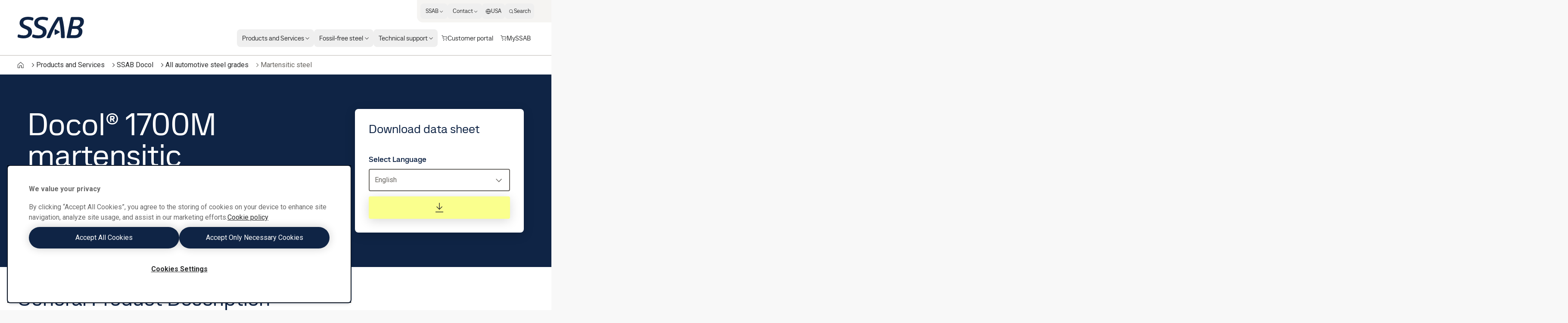

--- FILE ---
content_type: application/javascript; charset=UTF-8
request_url: https://www.ssab.com/_next/static/chunks/8064.9b7d1e93e5fae62d.js
body_size: 510
content:
try{let e="undefined"!=typeof window?window:"undefined"!=typeof global?global:"undefined"!=typeof globalThis?globalThis:"undefined"!=typeof self?self:{},l=(new e.Error).stack;l&&(e._sentryDebugIds=e._sentryDebugIds||{},e._sentryDebugIds[l]="a92fc574-acf9-41d0-a37f-5872cec4e254",e._sentryDebugIdIdentifier="sentry-dbid-a92fc574-acf9-41d0-a37f-5872cec4e254")}catch(e){}"use strict";(self.webpackChunk_N_E=self.webpackChunk_N_E||[]).push([[8064],{88749:function(e,l,a){a.r(l),a.d(l,{DatasheetEmailForm:function(){return t}});var s=a(97458),i=a(99034),d=a(10282),n=a(52983);function t(e){let l=(0,n.useMemo)(()=>e.hiddenFields.map(l=>"datasheetDownloadLink"===l.name&&e.downloadUrl?{...l,value:e.downloadUrl}:l),[e.downloadUrl,e.hiddenFields]);return(0,s.jsx)("div",{className:"w-full lg:hidden",children:(0,s.jsxs)(d.Dialog,{children:[(0,s.jsx)(d.DialogTrigger,{type:"button",asChild:!0,children:(0,s.jsxs)(d.Button,{className:"w-full",variant:"secondary",withIcon:"left",children:[(0,s.jsx)(i.Mh9,{})," Get datasheet by email"]})}),(0,s.jsx)(d.DialogPortal,{children:(0,s.jsx)(d.DialogOverlay,{children:(0,s.jsxs)(d.DialogContent,{className:"size-full bg-white p-16",children:[(0,s.jsx)("div",{className:"flex justify-end",children:(0,s.jsx)(d.DialogClose,{asChild:!0,children:(0,s.jsxs)(d.Button,{variant:"subtle",desktopMode:"normal-desktop",withIcon:"right",children:[(0,s.jsx)(i.x8P,{})," Close"]})})}),(0,s.jsx)(d.DialogTitle,{asChild:!0,children:(0,s.jsx)(d.TextBlock,{appearance:"h3",asChild:!0,noMargin:!0,children:(0,s.jsx)("h3",{className:"mb-16",children:"Get datasheet by email"})})}),(0,s.jsx)(d.DatasheetDownloadForm,{action:"/api/form/DatasheetDownloadForm",fields:(0,n.useMemo)(()=>[e.emailAddress,e.country].filter(Boolean),[e.emailAddress,e.country]),disclaimer:e.privacyDisclaimer,hiddenFields:l,ctaText:e.ctaText,fileName:e.fileName})]})})})]})})}}}]);

--- FILE ---
content_type: application/javascript; charset=UTF-8
request_url: https://www.ssab.com/_next/static/chunks/framework-4252b568eae55018.js
body_size: 44814
content:
try{let e="undefined"!=typeof window?window:"undefined"!=typeof global?global:"undefined"!=typeof globalThis?globalThis:"undefined"!=typeof self?self:{},n=(new e.Error).stack;n&&(e._sentryDebugIds=e._sentryDebugIds||{},e._sentryDebugIds[n]="a2b73f5e-6076-4d80-9602-bcfba172577a",e._sentryDebugIdIdentifier="sentry-dbid-a2b73f5e-6076-4d80-9602-bcfba172577a")}catch(e){}"use strict";(self.webpackChunk_N_E=self.webpackChunk_N_E||[]).push([[9774],{35565:function(e,n,t){var r,l,a,u,o,i,s=t(52983),c=t(97684);function f(e){for(var n="https://reactjs.org/docs/error-decoder.html?invariant="+e,t=1;t<arguments.length;t++)n+="&args[]="+encodeURIComponent(arguments[t]);return"Minified React error #"+e+"; visit "+n+" for the full message or use the non-minified dev environment for full errors and additional helpful warnings."}var d=new Set,p={};function m(e,n){h(e,n),h(e+"Capture",n)}function h(e,n){for(p[e]=n,e=0;e<n.length;e++)d.add(n[e])}var g=!("undefined"==typeof window||void 0===window.document||void 0===window.document.createElement),v=Object.prototype.hasOwnProperty,y=/^[:A-Z_a-z\u00C0-\u00D6\u00D8-\u00F6\u00F8-\u02FF\u0370-\u037D\u037F-\u1FFF\u200C-\u200D\u2070-\u218F\u2C00-\u2FEF\u3001-\uD7FF\uF900-\uFDCF\uFDF0-\uFFFD][:A-Z_a-z\u00C0-\u00D6\u00D8-\u00F6\u00F8-\u02FF\u0370-\u037D\u037F-\u1FFF\u200C-\u200D\u2070-\u218F\u2C00-\u2FEF\u3001-\uD7FF\uF900-\uFDCF\uFDF0-\uFFFD\-.0-9\u00B7\u0300-\u036F\u203F-\u2040]*$/,b={},k={};function w(e,n,t,r,l,a,u){this.acceptsBooleans=2===n||3===n||4===n,this.attributeName=r,this.attributeNamespace=l,this.mustUseProperty=t,this.propertyName=e,this.type=n,this.sanitizeURL=a,this.removeEmptyString=u}var S={};"children dangerouslySetInnerHTML defaultValue defaultChecked innerHTML suppressContentEditableWarning suppressHydrationWarning style".split(" ").forEach(function(e){S[e]=new w(e,0,!1,e,null,!1,!1)}),[["acceptCharset","accept-charset"],["className","class"],["htmlFor","for"],["httpEquiv","http-equiv"]].forEach(function(e){var n=e[0];S[n]=new w(n,1,!1,e[1],null,!1,!1)}),["contentEditable","draggable","spellCheck","value"].forEach(function(e){S[e]=new w(e,2,!1,e.toLowerCase(),null,!1,!1)}),["autoReverse","externalResourcesRequired","focusable","preserveAlpha"].forEach(function(e){S[e]=new w(e,2,!1,e,null,!1,!1)}),"allowFullScreen async autoFocus autoPlay controls default defer disabled disablePictureInPicture disableRemotePlayback formNoValidate hidden loop noModule noValidate open playsInline readOnly required reversed scoped seamless itemScope".split(" ").forEach(function(e){S[e]=new w(e,3,!1,e.toLowerCase(),null,!1,!1)}),["checked","multiple","muted","selected"].forEach(function(e){S[e]=new w(e,3,!0,e,null,!1,!1)}),["capture","download"].forEach(function(e){S[e]=new w(e,4,!1,e,null,!1,!1)}),["cols","rows","size","span"].forEach(function(e){S[e]=new w(e,6,!1,e,null,!1,!1)}),["rowSpan","start"].forEach(function(e){S[e]=new w(e,5,!1,e.toLowerCase(),null,!1,!1)});var E=/[\-:]([a-z])/g;function x(e){return e[1].toUpperCase()}function _(e,n,t,r){var l,a=S.hasOwnProperty(n)?S[n]:null;(null!==a?0!==a.type:r||!(2<n.length)||"o"!==n[0]&&"O"!==n[0]||"n"!==n[1]&&"N"!==n[1])&&(function(e,n,t,r){if(null==n||function(e,n,t,r){if(null!==t&&0===t.type)return!1;switch(typeof n){case"function":case"symbol":return!0;case"boolean":if(r)return!1;if(null!==t)return!t.acceptsBooleans;return"data-"!==(e=e.toLowerCase().slice(0,5))&&"aria-"!==e;default:return!1}}(e,n,t,r))return!0;if(r)return!1;if(null!==t)switch(t.type){case 3:return!n;case 4:return!1===n;case 5:return isNaN(n);case 6:return isNaN(n)||1>n}return!1}(n,t,a,r)&&(t=null),r||null===a?(l=n,(!!v.call(k,l)||!v.call(b,l)&&(y.test(l)?k[l]=!0:(b[l]=!0,!1)))&&(null===t?e.removeAttribute(n):e.setAttribute(n,""+t))):a.mustUseProperty?e[a.propertyName]=null===t?3!==a.type&&"":t:(n=a.attributeName,r=a.attributeNamespace,null===t?e.removeAttribute(n):(t=3===(a=a.type)||4===a&&!0===t?"":""+t,r?e.setAttributeNS(r,n,t):e.setAttribute(n,t))))}"accent-height alignment-baseline arabic-form baseline-shift cap-height clip-path clip-rule color-interpolation color-interpolation-filters color-profile color-rendering dominant-baseline enable-background fill-opacity fill-rule flood-color flood-opacity font-family font-size font-size-adjust font-stretch font-style font-variant font-weight glyph-name glyph-orientation-horizontal glyph-orientation-vertical horiz-adv-x horiz-origin-x image-rendering letter-spacing lighting-color marker-end marker-mid marker-start overline-position overline-thickness paint-order panose-1 pointer-events rendering-intent shape-rendering stop-color stop-opacity strikethrough-position strikethrough-thickness stroke-dasharray stroke-dashoffset stroke-linecap stroke-linejoin stroke-miterlimit stroke-opacity stroke-width text-anchor text-decoration text-rendering underline-position underline-thickness unicode-bidi unicode-range units-per-em v-alphabetic v-hanging v-ideographic v-mathematical vector-effect vert-adv-y vert-origin-x vert-origin-y word-spacing writing-mode xmlns:xlink x-height".split(" ").forEach(function(e){var n=e.replace(E,x);S[n]=new w(n,1,!1,e,null,!1,!1)}),"xlink:actuate xlink:arcrole xlink:role xlink:show xlink:title xlink:type".split(" ").forEach(function(e){var n=e.replace(E,x);S[n]=new w(n,1,!1,e,"http://www.w3.org/1999/xlink",!1,!1)}),["xml:base","xml:lang","xml:space"].forEach(function(e){var n=e.replace(E,x);S[n]=new w(n,1,!1,e,"http://www.w3.org/XML/1998/namespace",!1,!1)}),["tabIndex","crossOrigin"].forEach(function(e){S[e]=new w(e,1,!1,e.toLowerCase(),null,!1,!1)}),S.xlinkHref=new w("xlinkHref",1,!1,"xlink:href","http://www.w3.org/1999/xlink",!0,!1),["src","href","action","formAction"].forEach(function(e){S[e]=new w(e,1,!1,e.toLowerCase(),null,!0,!0)});var C=s.__SECRET_INTERNALS_DO_NOT_USE_OR_YOU_WILL_BE_FIRED,P=Symbol.for("react.element"),N=Symbol.for("react.portal"),z=Symbol.for("react.fragment"),T=Symbol.for("react.strict_mode"),L=Symbol.for("react.profiler"),R=Symbol.for("react.provider"),M=Symbol.for("react.context"),F=Symbol.for("react.forward_ref"),O=Symbol.for("react.suspense"),D=Symbol.for("react.suspense_list"),I=Symbol.for("react.memo"),U=Symbol.for("react.lazy");Symbol.for("react.scope"),Symbol.for("react.debug_trace_mode");var V=Symbol.for("react.offscreen");Symbol.for("react.legacy_hidden"),Symbol.for("react.cache"),Symbol.for("react.tracing_marker");var $=Symbol.iterator;function A(e){return null===e||"object"!=typeof e?null:"function"==typeof(e=$&&e[$]||e["@@iterator"])?e:null}var j,B=Object.assign;function H(e){if(void 0===j)try{throw Error()}catch(e){var n=e.stack.trim().match(/\n( *(at )?)/);j=n&&n[1]||""}return"\n"+j+e}var W=!1;function Q(e,n){if(!e||W)return"";W=!0;var t=Error.prepareStackTrace;Error.prepareStackTrace=void 0;try{if(n){if(n=function(){throw Error()},Object.defineProperty(n.prototype,"props",{set:function(){throw Error()}}),"object"==typeof Reflect&&Reflect.construct){try{Reflect.construct(n,[])}catch(e){var r=e}Reflect.construct(e,[],n)}else{try{n.call()}catch(e){r=e}e.call(n.prototype)}}else{try{throw Error()}catch(e){r=e}e()}}catch(n){if(n&&r&&"string"==typeof n.stack){for(var l=n.stack.split("\n"),a=r.stack.split("\n"),u=l.length-1,o=a.length-1;1<=u&&0<=o&&l[u]!==a[o];)o--;for(;1<=u&&0<=o;u--,o--)if(l[u]!==a[o]){if(1!==u||1!==o)do if(u--,0>--o||l[u]!==a[o]){var i="\n"+l[u].replace(" at new "," at ");return e.displayName&&i.includes("<anonymous>")&&(i=i.replace("<anonymous>",e.displayName)),i}while(1<=u&&0<=o);break}}}finally{W=!1,Error.prepareStackTrace=t}return(e=e?e.displayName||e.name:"")?H(e):""}function q(e){switch(typeof e){case"boolean":case"number":case"string":case"undefined":case"object":return e;default:return""}}function K(e){var n=e.type;return(e=e.nodeName)&&"input"===e.toLowerCase()&&("checkbox"===n||"radio"===n)}function Y(e){e._valueTracker||(e._valueTracker=function(e){var n=K(e)?"checked":"value",t=Object.getOwnPropertyDescriptor(e.constructor.prototype,n),r=""+e[n];if(!e.hasOwnProperty(n)&&void 0!==t&&"function"==typeof t.get&&"function"==typeof t.set){var l=t.get,a=t.set;return Object.defineProperty(e,n,{configurable:!0,get:function(){return l.call(this)},set:function(e){r=""+e,a.call(this,e)}}),Object.defineProperty(e,n,{enumerable:t.enumerable}),{getValue:function(){return r},setValue:function(e){r=""+e},stopTracking:function(){e._valueTracker=null,delete e[n]}}}}(e))}function X(e){if(!e)return!1;var n=e._valueTracker;if(!n)return!0;var t=n.getValue(),r="";return e&&(r=K(e)?e.checked?"true":"false":e.value),(e=r)!==t&&(n.setValue(e),!0)}function G(e){if(void 0===(e=e||("undefined"!=typeof document?document:void 0)))return null;try{return e.activeElement||e.body}catch(n){return e.body}}function Z(e,n){var t=n.checked;return B({},n,{defaultChecked:void 0,defaultValue:void 0,value:void 0,checked:null!=t?t:e._wrapperState.initialChecked})}function J(e,n){var t=null==n.defaultValue?"":n.defaultValue,r=null!=n.checked?n.checked:n.defaultChecked;t=q(null!=n.value?n.value:t),e._wrapperState={initialChecked:r,initialValue:t,controlled:"checkbox"===n.type||"radio"===n.type?null!=n.checked:null!=n.value}}function ee(e,n){null!=(n=n.checked)&&_(e,"checked",n,!1)}function en(e,n){ee(e,n);var t=q(n.value),r=n.type;if(null!=t)"number"===r?(0===t&&""===e.value||e.value!=t)&&(e.value=""+t):e.value!==""+t&&(e.value=""+t);else if("submit"===r||"reset"===r){e.removeAttribute("value");return}n.hasOwnProperty("value")?er(e,n.type,t):n.hasOwnProperty("defaultValue")&&er(e,n.type,q(n.defaultValue)),null==n.checked&&null!=n.defaultChecked&&(e.defaultChecked=!!n.defaultChecked)}function et(e,n,t){if(n.hasOwnProperty("value")||n.hasOwnProperty("defaultValue")){var r=n.type;if(!("submit"!==r&&"reset"!==r||void 0!==n.value&&null!==n.value))return;n=""+e._wrapperState.initialValue,t||n===e.value||(e.value=n),e.defaultValue=n}""!==(t=e.name)&&(e.name=""),e.defaultChecked=!!e._wrapperState.initialChecked,""!==t&&(e.name=t)}function er(e,n,t){("number"!==n||G(e.ownerDocument)!==e)&&(null==t?e.defaultValue=""+e._wrapperState.initialValue:e.defaultValue!==""+t&&(e.defaultValue=""+t))}var el=Array.isArray;function ea(e,n,t,r){if(e=e.options,n){n={};for(var l=0;l<t.length;l++)n["$"+t[l]]=!0;for(t=0;t<e.length;t++)l=n.hasOwnProperty("$"+e[t].value),e[t].selected!==l&&(e[t].selected=l),l&&r&&(e[t].defaultSelected=!0)}else{for(l=0,t=""+q(t),n=null;l<e.length;l++){if(e[l].value===t){e[l].selected=!0,r&&(e[l].defaultSelected=!0);return}null!==n||e[l].disabled||(n=e[l])}null!==n&&(n.selected=!0)}}function eu(e,n){if(null!=n.dangerouslySetInnerHTML)throw Error(f(91));return B({},n,{value:void 0,defaultValue:void 0,children:""+e._wrapperState.initialValue})}function eo(e,n){var t=n.value;if(null==t){if(t=n.children,n=n.defaultValue,null!=t){if(null!=n)throw Error(f(92));if(el(t)){if(1<t.length)throw Error(f(93));t=t[0]}n=t}null==n&&(n=""),t=n}e._wrapperState={initialValue:q(t)}}function ei(e,n){var t=q(n.value),r=q(n.defaultValue);null!=t&&((t=""+t)!==e.value&&(e.value=t),null==n.defaultValue&&e.defaultValue!==t&&(e.defaultValue=t)),null!=r&&(e.defaultValue=""+r)}function es(e){var n=e.textContent;n===e._wrapperState.initialValue&&""!==n&&null!==n&&(e.value=n)}function ec(e){switch(e){case"svg":return"http://www.w3.org/2000/svg";case"math":return"http://www.w3.org/1998/Math/MathML";default:return"http://www.w3.org/1999/xhtml"}}function ef(e,n){return null==e||"http://www.w3.org/1999/xhtml"===e?ec(n):"http://www.w3.org/2000/svg"===e&&"foreignObject"===n?"http://www.w3.org/1999/xhtml":e}var ed,ep,em=(ed=function(e,n){if("http://www.w3.org/2000/svg"!==e.namespaceURI||"innerHTML"in e)e.innerHTML=n;else{for((ep=ep||document.createElement("div")).innerHTML="<svg>"+n.valueOf().toString()+"</svg>",n=ep.firstChild;e.firstChild;)e.removeChild(e.firstChild);for(;n.firstChild;)e.appendChild(n.firstChild)}},"undefined"!=typeof MSApp&&MSApp.execUnsafeLocalFunction?function(e,n,t,r){MSApp.execUnsafeLocalFunction(function(){return ed(e,n,t,r)})}:ed);function eh(e,n){if(n){var t=e.firstChild;if(t&&t===e.lastChild&&3===t.nodeType){t.nodeValue=n;return}}e.textContent=n}var eg={animationIterationCount:!0,aspectRatio:!0,borderImageOutset:!0,borderImageSlice:!0,borderImageWidth:!0,boxFlex:!0,boxFlexGroup:!0,boxOrdinalGroup:!0,columnCount:!0,columns:!0,flex:!0,flexGrow:!0,flexPositive:!0,flexShrink:!0,flexNegative:!0,flexOrder:!0,gridArea:!0,gridRow:!0,gridRowEnd:!0,gridRowSpan:!0,gridRowStart:!0,gridColumn:!0,gridColumnEnd:!0,gridColumnSpan:!0,gridColumnStart:!0,fontWeight:!0,lineClamp:!0,lineHeight:!0,opacity:!0,order:!0,orphans:!0,tabSize:!0,widows:!0,zIndex:!0,zoom:!0,fillOpacity:!0,floodOpacity:!0,stopOpacity:!0,strokeDasharray:!0,strokeDashoffset:!0,strokeMiterlimit:!0,strokeOpacity:!0,strokeWidth:!0},ev=["Webkit","ms","Moz","O"];function ey(e,n,t){return null==n||"boolean"==typeof n||""===n?"":t||"number"!=typeof n||0===n||eg.hasOwnProperty(e)&&eg[e]?(""+n).trim():n+"px"}function eb(e,n){for(var t in e=e.style,n)if(n.hasOwnProperty(t)){var r=0===t.indexOf("--"),l=ey(t,n[t],r);"float"===t&&(t="cssFloat"),r?e.setProperty(t,l):e[t]=l}}Object.keys(eg).forEach(function(e){ev.forEach(function(n){eg[n=n+e.charAt(0).toUpperCase()+e.substring(1)]=eg[e]})});var ek=B({menuitem:!0},{area:!0,base:!0,br:!0,col:!0,embed:!0,hr:!0,img:!0,input:!0,keygen:!0,link:!0,meta:!0,param:!0,source:!0,track:!0,wbr:!0});function ew(e,n){if(n){if(ek[e]&&(null!=n.children||null!=n.dangerouslySetInnerHTML))throw Error(f(137,e));if(null!=n.dangerouslySetInnerHTML){if(null!=n.children)throw Error(f(60));if("object"!=typeof n.dangerouslySetInnerHTML||!("__html"in n.dangerouslySetInnerHTML))throw Error(f(61))}if(null!=n.style&&"object"!=typeof n.style)throw Error(f(62))}}function eS(e,n){if(-1===e.indexOf("-"))return"string"==typeof n.is;switch(e){case"annotation-xml":case"color-profile":case"font-face":case"font-face-src":case"font-face-uri":case"font-face-format":case"font-face-name":case"missing-glyph":return!1;default:return!0}}var eE=null;function ex(e){return(e=e.target||e.srcElement||window).correspondingUseElement&&(e=e.correspondingUseElement),3===e.nodeType?e.parentNode:e}var e_=null,eC=null,eP=null;function eN(e){if(e=rD(e)){if("function"!=typeof e_)throw Error(f(280));var n=e.stateNode;n&&(n=rU(n),e_(e.stateNode,e.type,n))}}function ez(e){eC?eP?eP.push(e):eP=[e]:eC=e}function eT(){if(eC){var e=eC,n=eP;if(eP=eC=null,eN(e),n)for(e=0;e<n.length;e++)eN(n[e])}}function eL(e,n){return e(n)}function eR(){}var eM=!1;function eF(e,n,t){if(eM)return e(n,t);eM=!0;try{return eL(e,n,t)}finally{eM=!1,(null!==eC||null!==eP)&&(eR(),eT())}}function eO(e,n){var t=e.stateNode;if(null===t)return null;var r=rU(t);if(null===r)return null;switch(t=r[n],n){case"onClick":case"onClickCapture":case"onDoubleClick":case"onDoubleClickCapture":case"onMouseDown":case"onMouseDownCapture":case"onMouseMove":case"onMouseMoveCapture":case"onMouseUp":case"onMouseUpCapture":case"onMouseEnter":(r=!r.disabled)||(r=!("button"===(e=e.type)||"input"===e||"select"===e||"textarea"===e)),e=!r;break;default:e=!1}if(e)return null;if(t&&"function"!=typeof t)throw Error(f(231,n,typeof t));return t}var eD=!1;if(g)try{var eI={};Object.defineProperty(eI,"passive",{get:function(){eD=!0}}),window.addEventListener("test",eI,eI),window.removeEventListener("test",eI,eI)}catch(e){eD=!1}function eU(e,n,t,r,l,a,u,o,i){var s=Array.prototype.slice.call(arguments,3);try{n.apply(t,s)}catch(e){this.onError(e)}}var eV=!1,e$=null,eA=!1,ej=null,eB={onError:function(e){eV=!0,e$=e}};function eH(e,n,t,r,l,a,u,o,i){eV=!1,e$=null,eU.apply(eB,arguments)}function eW(e){var n=e,t=e;if(e.alternate)for(;n.return;)n=n.return;else{e=n;do 0!=(4098&(n=e).flags)&&(t=n.return),e=n.return;while(e)}return 3===n.tag?t:null}function eQ(e){if(13===e.tag){var n=e.memoizedState;if(null===n&&null!==(e=e.alternate)&&(n=e.memoizedState),null!==n)return n.dehydrated}return null}function eq(e){if(eW(e)!==e)throw Error(f(188))}function eK(e){return null!==(e=function(e){var n=e.alternate;if(!n){if(null===(n=eW(e)))throw Error(f(188));return n!==e?null:e}for(var t=e,r=n;;){var l=t.return;if(null===l)break;var a=l.alternate;if(null===a){if(null!==(r=l.return)){t=r;continue}break}if(l.child===a.child){for(a=l.child;a;){if(a===t)return eq(l),e;if(a===r)return eq(l),n;a=a.sibling}throw Error(f(188))}if(t.return!==r.return)t=l,r=a;else{for(var u=!1,o=l.child;o;){if(o===t){u=!0,t=l,r=a;break}if(o===r){u=!0,r=l,t=a;break}o=o.sibling}if(!u){for(o=a.child;o;){if(o===t){u=!0,t=a,r=l;break}if(o===r){u=!0,r=a,t=l;break}o=o.sibling}if(!u)throw Error(f(189))}}if(t.alternate!==r)throw Error(f(190))}if(3!==t.tag)throw Error(f(188));return t.stateNode.current===t?e:n}(e))?function e(n){if(5===n.tag||6===n.tag)return n;for(n=n.child;null!==n;){var t=e(n);if(null!==t)return t;n=n.sibling}return null}(e):null}var eY=c.unstable_scheduleCallback,eX=c.unstable_cancelCallback,eG=c.unstable_shouldYield,eZ=c.unstable_requestPaint,eJ=c.unstable_now,e0=c.unstable_getCurrentPriorityLevel,e1=c.unstable_ImmediatePriority,e2=c.unstable_UserBlockingPriority,e3=c.unstable_NormalPriority,e4=c.unstable_LowPriority,e8=c.unstable_IdlePriority,e6=null,e5=null,e7=Math.clz32?Math.clz32:function(e){return 0==(e>>>=0)?32:31-(e9(e)/ne|0)|0},e9=Math.log,ne=Math.LN2,nn=64,nt=4194304;function nr(e){switch(e&-e){case 1:return 1;case 2:return 2;case 4:return 4;case 8:return 8;case 16:return 16;case 32:return 32;case 64:case 128:case 256:case 512:case 1024:case 2048:case 4096:case 8192:case 16384:case 32768:case 65536:case 131072:case 262144:case 524288:case 1048576:case 2097152:return 4194240&e;case 4194304:case 8388608:case 16777216:case 33554432:case 67108864:return 130023424&e;case 134217728:return 134217728;case 268435456:return 268435456;case 536870912:return 536870912;case 1073741824:return 1073741824;default:return e}}function nl(e,n){var t=e.pendingLanes;if(0===t)return 0;var r=0,l=e.suspendedLanes,a=e.pingedLanes,u=268435455&t;if(0!==u){var o=u&~l;0!==o?r=nr(o):0!=(a&=u)&&(r=nr(a))}else 0!=(u=t&~l)?r=nr(u):0!==a&&(r=nr(a));if(0===r)return 0;if(0!==n&&n!==r&&0==(n&l)&&((l=r&-r)>=(a=n&-n)||16===l&&0!=(4194240&a)))return n;if(0!=(4&r)&&(r|=16&t),0!==(n=e.entangledLanes))for(e=e.entanglements,n&=r;0<n;)l=1<<(t=31-e7(n)),r|=e[t],n&=~l;return r}function na(e){return 0!=(e=-1073741825&e.pendingLanes)?e:1073741824&e?1073741824:0}function nu(){var e=nn;return 0==(4194240&(nn<<=1))&&(nn=64),e}function no(e){for(var n=[],t=0;31>t;t++)n.push(e);return n}function ni(e,n,t){e.pendingLanes|=n,536870912!==n&&(e.suspendedLanes=0,e.pingedLanes=0),(e=e.eventTimes)[n=31-e7(n)]=t}function ns(e,n){var t=e.entangledLanes|=n;for(e=e.entanglements;t;){var r=31-e7(t),l=1<<r;l&n|e[r]&n&&(e[r]|=n),t&=~l}}var nc=0;function nf(e){return 1<(e&=-e)?4<e?0!=(268435455&e)?16:536870912:4:1}var nd,np,nm,nh,ng,nv=!1,ny=[],nb=null,nk=null,nw=null,nS=new Map,nE=new Map,nx=[],n_="mousedown mouseup touchcancel touchend touchstart auxclick dblclick pointercancel pointerdown pointerup dragend dragstart drop compositionend compositionstart keydown keypress keyup input textInput copy cut paste click change contextmenu reset submit".split(" ");function nC(e,n){switch(e){case"focusin":case"focusout":nb=null;break;case"dragenter":case"dragleave":nk=null;break;case"mouseover":case"mouseout":nw=null;break;case"pointerover":case"pointerout":nS.delete(n.pointerId);break;case"gotpointercapture":case"lostpointercapture":nE.delete(n.pointerId)}}function nP(e,n,t,r,l,a){return null===e||e.nativeEvent!==a?(e={blockedOn:n,domEventName:t,eventSystemFlags:r,nativeEvent:a,targetContainers:[l]},null!==n&&null!==(n=rD(n))&&np(n)):(e.eventSystemFlags|=r,n=e.targetContainers,null!==l&&-1===n.indexOf(l)&&n.push(l)),e}function nN(e){var n=rO(e.target);if(null!==n){var t=eW(n);if(null!==t){if(13===(n=t.tag)){if(null!==(n=eQ(t))){e.blockedOn=n,ng(e.priority,function(){nm(t)});return}}else if(3===n&&t.stateNode.current.memoizedState.isDehydrated){e.blockedOn=3===t.tag?t.stateNode.containerInfo:null;return}}}e.blockedOn=null}function nz(e){if(null!==e.blockedOn)return!1;for(var n=e.targetContainers;0<n.length;){var t=n$(e.domEventName,e.eventSystemFlags,n[0],e.nativeEvent);if(null!==t)return null!==(n=rD(t))&&np(n),e.blockedOn=t,!1;var r=new(t=e.nativeEvent).constructor(t.type,t);eE=r,t.target.dispatchEvent(r),eE=null,n.shift()}return!0}function nT(e,n,t){nz(e)&&t.delete(n)}function nL(){nv=!1,null!==nb&&nz(nb)&&(nb=null),null!==nk&&nz(nk)&&(nk=null),null!==nw&&nz(nw)&&(nw=null),nS.forEach(nT),nE.forEach(nT)}function nR(e,n){e.blockedOn===n&&(e.blockedOn=null,nv||(nv=!0,c.unstable_scheduleCallback(c.unstable_NormalPriority,nL)))}function nM(e){function n(n){return nR(n,e)}if(0<ny.length){nR(ny[0],e);for(var t=1;t<ny.length;t++){var r=ny[t];r.blockedOn===e&&(r.blockedOn=null)}}for(null!==nb&&nR(nb,e),null!==nk&&nR(nk,e),null!==nw&&nR(nw,e),nS.forEach(n),nE.forEach(n),t=0;t<nx.length;t++)(r=nx[t]).blockedOn===e&&(r.blockedOn=null);for(;0<nx.length&&null===(t=nx[0]).blockedOn;)nN(t),null===t.blockedOn&&nx.shift()}var nF=C.ReactCurrentBatchConfig,nO=!0;function nD(e,n,t,r){var l=nc,a=nF.transition;nF.transition=null;try{nc=1,nU(e,n,t,r)}finally{nc=l,nF.transition=a}}function nI(e,n,t,r){var l=nc,a=nF.transition;nF.transition=null;try{nc=4,nU(e,n,t,r)}finally{nc=l,nF.transition=a}}function nU(e,n,t,r){if(nO){var l=n$(e,n,t,r);if(null===l)ro(e,n,r,nV,t),nC(e,r);else if(function(e,n,t,r,l){switch(n){case"focusin":return nb=nP(nb,e,n,t,r,l),!0;case"dragenter":return nk=nP(nk,e,n,t,r,l),!0;case"mouseover":return nw=nP(nw,e,n,t,r,l),!0;case"pointerover":var a=l.pointerId;return nS.set(a,nP(nS.get(a)||null,e,n,t,r,l)),!0;case"gotpointercapture":return a=l.pointerId,nE.set(a,nP(nE.get(a)||null,e,n,t,r,l)),!0}return!1}(l,e,n,t,r))r.stopPropagation();else if(nC(e,r),4&n&&-1<n_.indexOf(e)){for(;null!==l;){var a=rD(l);if(null!==a&&nd(a),null===(a=n$(e,n,t,r))&&ro(e,n,r,nV,t),a===l)break;l=a}null!==l&&r.stopPropagation()}else ro(e,n,r,null,t)}}var nV=null;function n$(e,n,t,r){if(nV=null,null!==(e=rO(e=ex(r)))){if(null===(n=eW(e)))e=null;else if(13===(t=n.tag)){if(null!==(e=eQ(n)))return e;e=null}else if(3===t){if(n.stateNode.current.memoizedState.isDehydrated)return 3===n.tag?n.stateNode.containerInfo:null;e=null}else n!==e&&(e=null)}return nV=e,null}function nA(e){switch(e){case"cancel":case"click":case"close":case"contextmenu":case"copy":case"cut":case"auxclick":case"dblclick":case"dragend":case"dragstart":case"drop":case"focusin":case"focusout":case"input":case"invalid":case"keydown":case"keypress":case"keyup":case"mousedown":case"mouseup":case"paste":case"pause":case"play":case"pointercancel":case"pointerdown":case"pointerup":case"ratechange":case"reset":case"resize":case"seeked":case"submit":case"touchcancel":case"touchend":case"touchstart":case"volumechange":case"change":case"selectionchange":case"textInput":case"compositionstart":case"compositionend":case"compositionupdate":case"beforeblur":case"afterblur":case"beforeinput":case"blur":case"fullscreenchange":case"focus":case"hashchange":case"popstate":case"select":case"selectstart":return 1;case"drag":case"dragenter":case"dragexit":case"dragleave":case"dragover":case"mousemove":case"mouseout":case"mouseover":case"pointermove":case"pointerout":case"pointerover":case"scroll":case"toggle":case"touchmove":case"wheel":case"mouseenter":case"mouseleave":case"pointerenter":case"pointerleave":return 4;case"message":switch(e0()){case e1:return 1;case e2:return 4;case e3:case e4:return 16;case e8:return 536870912;default:return 16}default:return 16}}var nj=null,nB=null,nH=null;function nW(){if(nH)return nH;var e,n,t=nB,r=t.length,l="value"in nj?nj.value:nj.textContent,a=l.length;for(e=0;e<r&&t[e]===l[e];e++);var u=r-e;for(n=1;n<=u&&t[r-n]===l[a-n];n++);return nH=l.slice(e,1<n?1-n:void 0)}function nQ(e){var n=e.keyCode;return"charCode"in e?0===(e=e.charCode)&&13===n&&(e=13):e=n,10===e&&(e=13),32<=e||13===e?e:0}function nq(){return!0}function nK(){return!1}function nY(e){function n(n,t,r,l,a){for(var u in this._reactName=n,this._targetInst=r,this.type=t,this.nativeEvent=l,this.target=a,this.currentTarget=null,e)e.hasOwnProperty(u)&&(n=e[u],this[u]=n?n(l):l[u]);return this.isDefaultPrevented=(null!=l.defaultPrevented?l.defaultPrevented:!1===l.returnValue)?nq:nK,this.isPropagationStopped=nK,this}return B(n.prototype,{preventDefault:function(){this.defaultPrevented=!0;var e=this.nativeEvent;e&&(e.preventDefault?e.preventDefault():"unknown"!=typeof e.returnValue&&(e.returnValue=!1),this.isDefaultPrevented=nq)},stopPropagation:function(){var e=this.nativeEvent;e&&(e.stopPropagation?e.stopPropagation():"unknown"!=typeof e.cancelBubble&&(e.cancelBubble=!0),this.isPropagationStopped=nq)},persist:function(){},isPersistent:nq}),n}var nX,nG,nZ,nJ={eventPhase:0,bubbles:0,cancelable:0,timeStamp:function(e){return e.timeStamp||Date.now()},defaultPrevented:0,isTrusted:0},n0=nY(nJ),n1=B({},nJ,{view:0,detail:0}),n2=nY(n1),n3=B({},n1,{screenX:0,screenY:0,clientX:0,clientY:0,pageX:0,pageY:0,ctrlKey:0,shiftKey:0,altKey:0,metaKey:0,getModifierState:tl,button:0,buttons:0,relatedTarget:function(e){return void 0===e.relatedTarget?e.fromElement===e.srcElement?e.toElement:e.fromElement:e.relatedTarget},movementX:function(e){return"movementX"in e?e.movementX:(e!==nZ&&(nZ&&"mousemove"===e.type?(nX=e.screenX-nZ.screenX,nG=e.screenY-nZ.screenY):nG=nX=0,nZ=e),nX)},movementY:function(e){return"movementY"in e?e.movementY:nG}}),n4=nY(n3),n8=nY(B({},n3,{dataTransfer:0})),n6=nY(B({},n1,{relatedTarget:0})),n5=nY(B({},nJ,{animationName:0,elapsedTime:0,pseudoElement:0})),n7=nY(B({},nJ,{clipboardData:function(e){return"clipboardData"in e?e.clipboardData:window.clipboardData}})),n9=nY(B({},nJ,{data:0})),te={Esc:"Escape",Spacebar:" ",Left:"ArrowLeft",Up:"ArrowUp",Right:"ArrowRight",Down:"ArrowDown",Del:"Delete",Win:"OS",Menu:"ContextMenu",Apps:"ContextMenu",Scroll:"ScrollLock",MozPrintableKey:"Unidentified"},tn={8:"Backspace",9:"Tab",12:"Clear",13:"Enter",16:"Shift",17:"Control",18:"Alt",19:"Pause",20:"CapsLock",27:"Escape",32:" ",33:"PageUp",34:"PageDown",35:"End",36:"Home",37:"ArrowLeft",38:"ArrowUp",39:"ArrowRight",40:"ArrowDown",45:"Insert",46:"Delete",112:"F1",113:"F2",114:"F3",115:"F4",116:"F5",117:"F6",118:"F7",119:"F8",120:"F9",121:"F10",122:"F11",123:"F12",144:"NumLock",145:"ScrollLock",224:"Meta"},tt={Alt:"altKey",Control:"ctrlKey",Meta:"metaKey",Shift:"shiftKey"};function tr(e){var n=this.nativeEvent;return n.getModifierState?n.getModifierState(e):!!(e=tt[e])&&!!n[e]}function tl(){return tr}var ta=nY(B({},n1,{key:function(e){if(e.key){var n=te[e.key]||e.key;if("Unidentified"!==n)return n}return"keypress"===e.type?13===(e=nQ(e))?"Enter":String.fromCharCode(e):"keydown"===e.type||"keyup"===e.type?tn[e.keyCode]||"Unidentified":""},code:0,location:0,ctrlKey:0,shiftKey:0,altKey:0,metaKey:0,repeat:0,locale:0,getModifierState:tl,charCode:function(e){return"keypress"===e.type?nQ(e):0},keyCode:function(e){return"keydown"===e.type||"keyup"===e.type?e.keyCode:0},which:function(e){return"keypress"===e.type?nQ(e):"keydown"===e.type||"keyup"===e.type?e.keyCode:0}})),tu=nY(B({},n3,{pointerId:0,width:0,height:0,pressure:0,tangentialPressure:0,tiltX:0,tiltY:0,twist:0,pointerType:0,isPrimary:0})),to=nY(B({},n1,{touches:0,targetTouches:0,changedTouches:0,altKey:0,metaKey:0,ctrlKey:0,shiftKey:0,getModifierState:tl})),ti=nY(B({},nJ,{propertyName:0,elapsedTime:0,pseudoElement:0})),ts=nY(B({},n3,{deltaX:function(e){return"deltaX"in e?e.deltaX:"wheelDeltaX"in e?-e.wheelDeltaX:0},deltaY:function(e){return"deltaY"in e?e.deltaY:"wheelDeltaY"in e?-e.wheelDeltaY:"wheelDelta"in e?-e.wheelDelta:0},deltaZ:0,deltaMode:0})),tc=[9,13,27,32],tf=g&&"CompositionEvent"in window,td=null;g&&"documentMode"in document&&(td=document.documentMode);var tp=g&&"TextEvent"in window&&!td,tm=g&&(!tf||td&&8<td&&11>=td),th=!1;function tg(e,n){switch(e){case"keyup":return -1!==tc.indexOf(n.keyCode);case"keydown":return 229!==n.keyCode;case"keypress":case"mousedown":case"focusout":return!0;default:return!1}}function tv(e){return"object"==typeof(e=e.detail)&&"data"in e?e.data:null}var ty=!1,tb={color:!0,date:!0,datetime:!0,"datetime-local":!0,email:!0,month:!0,number:!0,password:!0,range:!0,search:!0,tel:!0,text:!0,time:!0,url:!0,week:!0};function tk(e){var n=e&&e.nodeName&&e.nodeName.toLowerCase();return"input"===n?!!tb[e.type]:"textarea"===n}function tw(e,n,t,r){ez(r),0<(n=rs(n,"onChange")).length&&(t=new n0("onChange","change",null,t,r),e.push({event:t,listeners:n}))}var tS=null,tE=null;function tx(e){rn(e,0)}function t_(e){if(X(rI(e)))return e}function tC(e,n){if("change"===e)return n}var tP=!1;if(g){if(g){var tN="oninput"in document;if(!tN){var tz=document.createElement("div");tz.setAttribute("oninput","return;"),tN="function"==typeof tz.oninput}r=tN}else r=!1;tP=r&&(!document.documentMode||9<document.documentMode)}function tT(){tS&&(tS.detachEvent("onpropertychange",tL),tE=tS=null)}function tL(e){if("value"===e.propertyName&&t_(tE)){var n=[];tw(n,tE,e,ex(e)),eF(tx,n)}}function tR(e,n,t){"focusin"===e?(tT(),tS=n,tE=t,tS.attachEvent("onpropertychange",tL)):"focusout"===e&&tT()}function tM(e){if("selectionchange"===e||"keyup"===e||"keydown"===e)return t_(tE)}function tF(e,n){if("click"===e)return t_(n)}function tO(e,n){if("input"===e||"change"===e)return t_(n)}var tD="function"==typeof Object.is?Object.is:function(e,n){return e===n&&(0!==e||1/e==1/n)||e!=e&&n!=n};function tI(e,n){if(tD(e,n))return!0;if("object"!=typeof e||null===e||"object"!=typeof n||null===n)return!1;var t=Object.keys(e),r=Object.keys(n);if(t.length!==r.length)return!1;for(r=0;r<t.length;r++){var l=t[r];if(!v.call(n,l)||!tD(e[l],n[l]))return!1}return!0}function tU(e){for(;e&&e.firstChild;)e=e.firstChild;return e}function tV(e,n){var t,r=tU(e);for(e=0;r;){if(3===r.nodeType){if(t=e+r.textContent.length,e<=n&&t>=n)return{node:r,offset:n-e};e=t}e:{for(;r;){if(r.nextSibling){r=r.nextSibling;break e}r=r.parentNode}r=void 0}r=tU(r)}}function t$(){for(var e=window,n=G();n instanceof e.HTMLIFrameElement;){try{var t="string"==typeof n.contentWindow.location.href}catch(e){t=!1}if(t)e=n.contentWindow;else break;n=G(e.document)}return n}function tA(e){var n=e&&e.nodeName&&e.nodeName.toLowerCase();return n&&("input"===n&&("text"===e.type||"search"===e.type||"tel"===e.type||"url"===e.type||"password"===e.type)||"textarea"===n||"true"===e.contentEditable)}var tj=g&&"documentMode"in document&&11>=document.documentMode,tB=null,tH=null,tW=null,tQ=!1;function tq(e,n,t){var r=t.window===t?t.document:9===t.nodeType?t:t.ownerDocument;tQ||null==tB||tB!==G(r)||(r="selectionStart"in(r=tB)&&tA(r)?{start:r.selectionStart,end:r.selectionEnd}:{anchorNode:(r=(r.ownerDocument&&r.ownerDocument.defaultView||window).getSelection()).anchorNode,anchorOffset:r.anchorOffset,focusNode:r.focusNode,focusOffset:r.focusOffset},tW&&tI(tW,r)||(tW=r,0<(r=rs(tH,"onSelect")).length&&(n=new n0("onSelect","select",null,n,t),e.push({event:n,listeners:r}),n.target=tB)))}function tK(e,n){var t={};return t[e.toLowerCase()]=n.toLowerCase(),t["Webkit"+e]="webkit"+n,t["Moz"+e]="moz"+n,t}var tY={animationend:tK("Animation","AnimationEnd"),animationiteration:tK("Animation","AnimationIteration"),animationstart:tK("Animation","AnimationStart"),transitionend:tK("Transition","TransitionEnd")},tX={},tG={};function tZ(e){if(tX[e])return tX[e];if(!tY[e])return e;var n,t=tY[e];for(n in t)if(t.hasOwnProperty(n)&&n in tG)return tX[e]=t[n];return e}g&&(tG=document.createElement("div").style,"AnimationEvent"in window||(delete tY.animationend.animation,delete tY.animationiteration.animation,delete tY.animationstart.animation),"TransitionEvent"in window||delete tY.transitionend.transition);var tJ=tZ("animationend"),t0=tZ("animationiteration"),t1=tZ("animationstart"),t2=tZ("transitionend"),t3=new Map,t4="abort auxClick cancel canPlay canPlayThrough click close contextMenu copy cut drag dragEnd dragEnter dragExit dragLeave dragOver dragStart drop durationChange emptied encrypted ended error gotPointerCapture input invalid keyDown keyPress keyUp load loadedData loadedMetadata loadStart lostPointerCapture mouseDown mouseMove mouseOut mouseOver mouseUp paste pause play playing pointerCancel pointerDown pointerMove pointerOut pointerOver pointerUp progress rateChange reset resize seeked seeking stalled submit suspend timeUpdate touchCancel touchEnd touchStart volumeChange scroll toggle touchMove waiting wheel".split(" ");function t8(e,n){t3.set(e,n),m(n,[e])}for(var t6=0;t6<t4.length;t6++){var t5=t4[t6];t8(t5.toLowerCase(),"on"+(t5[0].toUpperCase()+t5.slice(1)))}t8(tJ,"onAnimationEnd"),t8(t0,"onAnimationIteration"),t8(t1,"onAnimationStart"),t8("dblclick","onDoubleClick"),t8("focusin","onFocus"),t8("focusout","onBlur"),t8(t2,"onTransitionEnd"),h("onMouseEnter",["mouseout","mouseover"]),h("onMouseLeave",["mouseout","mouseover"]),h("onPointerEnter",["pointerout","pointerover"]),h("onPointerLeave",["pointerout","pointerover"]),m("onChange","change click focusin focusout input keydown keyup selectionchange".split(" ")),m("onSelect","focusout contextmenu dragend focusin keydown keyup mousedown mouseup selectionchange".split(" ")),m("onBeforeInput",["compositionend","keypress","textInput","paste"]),m("onCompositionEnd","compositionend focusout keydown keypress keyup mousedown".split(" ")),m("onCompositionStart","compositionstart focusout keydown keypress keyup mousedown".split(" ")),m("onCompositionUpdate","compositionupdate focusout keydown keypress keyup mousedown".split(" "));var t7="abort canplay canplaythrough durationchange emptied encrypted ended error loadeddata loadedmetadata loadstart pause play playing progress ratechange resize seeked seeking stalled suspend timeupdate volumechange waiting".split(" "),t9=new Set("cancel close invalid load scroll toggle".split(" ").concat(t7));function re(e,n,t){var r=e.type||"unknown-event";e.currentTarget=t,function(e,n,t,r,l,a,u,o,i){if(eH.apply(this,arguments),eV){if(eV){var s=e$;eV=!1,e$=null}else throw Error(f(198));eA||(eA=!0,ej=s)}}(r,n,void 0,e),e.currentTarget=null}function rn(e,n){n=0!=(4&n);for(var t=0;t<e.length;t++){var r=e[t],l=r.event;r=r.listeners;e:{var a=void 0;if(n)for(var u=r.length-1;0<=u;u--){var o=r[u],i=o.instance,s=o.currentTarget;if(o=o.listener,i!==a&&l.isPropagationStopped())break e;re(l,o,s),a=i}else for(u=0;u<r.length;u++){if(i=(o=r[u]).instance,s=o.currentTarget,o=o.listener,i!==a&&l.isPropagationStopped())break e;re(l,o,s),a=i}}}if(eA)throw e=ej,eA=!1,ej=null,e}function rt(e,n){var t=n[rR];void 0===t&&(t=n[rR]=new Set);var r=e+"__bubble";t.has(r)||(ru(n,e,2,!1),t.add(r))}function rr(e,n,t){var r=0;n&&(r|=4),ru(t,e,r,n)}var rl="_reactListening"+Math.random().toString(36).slice(2);function ra(e){if(!e[rl]){e[rl]=!0,d.forEach(function(n){"selectionchange"!==n&&(t9.has(n)||rr(n,!1,e),rr(n,!0,e))});var n=9===e.nodeType?e:e.ownerDocument;null===n||n[rl]||(n[rl]=!0,rr("selectionchange",!1,n))}}function ru(e,n,t,r){switch(nA(n)){case 1:var l=nD;break;case 4:l=nI;break;default:l=nU}t=l.bind(null,n,t,e),l=void 0,eD&&("touchstart"===n||"touchmove"===n||"wheel"===n)&&(l=!0),r?void 0!==l?e.addEventListener(n,t,{capture:!0,passive:l}):e.addEventListener(n,t,!0):void 0!==l?e.addEventListener(n,t,{passive:l}):e.addEventListener(n,t,!1)}function ro(e,n,t,r,l){var a=r;if(0==(1&n)&&0==(2&n)&&null!==r)e:for(;;){if(null===r)return;var u=r.tag;if(3===u||4===u){var o=r.stateNode.containerInfo;if(o===l||8===o.nodeType&&o.parentNode===l)break;if(4===u)for(u=r.return;null!==u;){var i=u.tag;if((3===i||4===i)&&((i=u.stateNode.containerInfo)===l||8===i.nodeType&&i.parentNode===l))return;u=u.return}for(;null!==o;){if(null===(u=rO(o)))return;if(5===(i=u.tag)||6===i){r=a=u;continue e}o=o.parentNode}}r=r.return}eF(function(){var r=a,l=ex(t),u=[];e:{var o=t3.get(e);if(void 0!==o){var i=n0,s=e;switch(e){case"keypress":if(0===nQ(t))break e;case"keydown":case"keyup":i=ta;break;case"focusin":s="focus",i=n6;break;case"focusout":s="blur",i=n6;break;case"beforeblur":case"afterblur":i=n6;break;case"click":if(2===t.button)break e;case"auxclick":case"dblclick":case"mousedown":case"mousemove":case"mouseup":case"mouseout":case"mouseover":case"contextmenu":i=n4;break;case"drag":case"dragend":case"dragenter":case"dragexit":case"dragleave":case"dragover":case"dragstart":case"drop":i=n8;break;case"touchcancel":case"touchend":case"touchmove":case"touchstart":i=to;break;case tJ:case t0:case t1:i=n5;break;case t2:i=ti;break;case"scroll":i=n2;break;case"wheel":i=ts;break;case"copy":case"cut":case"paste":i=n7;break;case"gotpointercapture":case"lostpointercapture":case"pointercancel":case"pointerdown":case"pointermove":case"pointerout":case"pointerover":case"pointerup":i=tu}var c=0!=(4&n),f=!c&&"scroll"===e,d=c?null!==o?o+"Capture":null:o;c=[];for(var p,m=r;null!==m;){var h=(p=m).stateNode;if(5===p.tag&&null!==h&&(p=h,null!==d&&null!=(h=eO(m,d))&&c.push(ri(m,h,p))),f)break;m=m.return}0<c.length&&(o=new i(o,s,null,t,l),u.push({event:o,listeners:c}))}}if(0==(7&n)){if(o="mouseover"===e||"pointerover"===e,i="mouseout"===e||"pointerout"===e,!(o&&t!==eE&&(s=t.relatedTarget||t.fromElement)&&(rO(s)||s[rL]))&&(i||o)&&(o=l.window===l?l:(o=l.ownerDocument)?o.defaultView||o.parentWindow:window,i?(s=t.relatedTarget||t.toElement,i=r,null!==(s=s?rO(s):null)&&(f=eW(s),s!==f||5!==s.tag&&6!==s.tag)&&(s=null)):(i=null,s=r),i!==s)){if(c=n4,h="onMouseLeave",d="onMouseEnter",m="mouse",("pointerout"===e||"pointerover"===e)&&(c=tu,h="onPointerLeave",d="onPointerEnter",m="pointer"),f=null==i?o:rI(i),p=null==s?o:rI(s),(o=new c(h,m+"leave",i,t,l)).target=f,o.relatedTarget=p,h=null,rO(l)===r&&((c=new c(d,m+"enter",s,t,l)).target=p,c.relatedTarget=f,h=c),f=h,i&&s)n:{for(c=i,d=s,m=0,p=c;p;p=rc(p))m++;for(p=0,h=d;h;h=rc(h))p++;for(;0<m-p;)c=rc(c),m--;for(;0<p-m;)d=rc(d),p--;for(;m--;){if(c===d||null!==d&&c===d.alternate)break n;c=rc(c),d=rc(d)}c=null}else c=null;null!==i&&rf(u,o,i,c,!1),null!==s&&null!==f&&rf(u,f,s,c,!0)}e:{if("select"===(i=(o=r?rI(r):window).nodeName&&o.nodeName.toLowerCase())||"input"===i&&"file"===o.type)var g,v=tC;else if(tk(o)){if(tP)v=tO;else{v=tM;var y=tR}}else(i=o.nodeName)&&"input"===i.toLowerCase()&&("checkbox"===o.type||"radio"===o.type)&&(v=tF);if(v&&(v=v(e,r))){tw(u,v,t,l);break e}y&&y(e,o,r),"focusout"===e&&(y=o._wrapperState)&&y.controlled&&"number"===o.type&&er(o,"number",o.value)}switch(y=r?rI(r):window,e){case"focusin":(tk(y)||"true"===y.contentEditable)&&(tB=y,tH=r,tW=null);break;case"focusout":tW=tH=tB=null;break;case"mousedown":tQ=!0;break;case"contextmenu":case"mouseup":case"dragend":tQ=!1,tq(u,t,l);break;case"selectionchange":if(tj)break;case"keydown":case"keyup":tq(u,t,l)}if(tf)n:{switch(e){case"compositionstart":var b="onCompositionStart";break n;case"compositionend":b="onCompositionEnd";break n;case"compositionupdate":b="onCompositionUpdate";break n}b=void 0}else ty?tg(e,t)&&(b="onCompositionEnd"):"keydown"===e&&229===t.keyCode&&(b="onCompositionStart");b&&(tm&&"ko"!==t.locale&&(ty||"onCompositionStart"!==b?"onCompositionEnd"===b&&ty&&(g=nW()):(nB="value"in(nj=l)?nj.value:nj.textContent,ty=!0)),0<(y=rs(r,b)).length&&(b=new n9(b,e,null,t,l),u.push({event:b,listeners:y}),g?b.data=g:null!==(g=tv(t))&&(b.data=g))),(g=tp?function(e,n){switch(e){case"compositionend":return tv(n);case"keypress":if(32!==n.which)return null;return th=!0," ";case"textInput":return" "===(e=n.data)&&th?null:e;default:return null}}(e,t):function(e,n){if(ty)return"compositionend"===e||!tf&&tg(e,n)?(e=nW(),nH=nB=nj=null,ty=!1,e):null;switch(e){case"paste":default:return null;case"keypress":if(!(n.ctrlKey||n.altKey||n.metaKey)||n.ctrlKey&&n.altKey){if(n.char&&1<n.char.length)return n.char;if(n.which)return String.fromCharCode(n.which)}return null;case"compositionend":return tm&&"ko"!==n.locale?null:n.data}}(e,t))&&0<(r=rs(r,"onBeforeInput")).length&&(l=new n9("onBeforeInput","beforeinput",null,t,l),u.push({event:l,listeners:r}),l.data=g)}rn(u,n)})}function ri(e,n,t){return{instance:e,listener:n,currentTarget:t}}function rs(e,n){for(var t=n+"Capture",r=[];null!==e;){var l=e,a=l.stateNode;5===l.tag&&null!==a&&(l=a,null!=(a=eO(e,t))&&r.unshift(ri(e,a,l)),null!=(a=eO(e,n))&&r.push(ri(e,a,l))),e=e.return}return r}function rc(e){if(null===e)return null;do e=e.return;while(e&&5!==e.tag);return e||null}function rf(e,n,t,r,l){for(var a=n._reactName,u=[];null!==t&&t!==r;){var o=t,i=o.alternate,s=o.stateNode;if(null!==i&&i===r)break;5===o.tag&&null!==s&&(o=s,l?null!=(i=eO(t,a))&&u.unshift(ri(t,i,o)):l||null!=(i=eO(t,a))&&u.push(ri(t,i,o))),t=t.return}0!==u.length&&e.push({event:n,listeners:u})}var rd=/\r\n?/g,rp=/\u0000|\uFFFD/g;function rm(e){return("string"==typeof e?e:""+e).replace(rd,"\n").replace(rp,"")}function rh(e,n,t){if(n=rm(n),rm(e)!==n&&t)throw Error(f(425))}function rg(){}var rv=null,ry=null;function rb(e,n){return"textarea"===e||"noscript"===e||"string"==typeof n.children||"number"==typeof n.children||"object"==typeof n.dangerouslySetInnerHTML&&null!==n.dangerouslySetInnerHTML&&null!=n.dangerouslySetInnerHTML.__html}var rk="function"==typeof setTimeout?setTimeout:void 0,rw="function"==typeof clearTimeout?clearTimeout:void 0,rS="function"==typeof Promise?Promise:void 0,rE="function"==typeof queueMicrotask?queueMicrotask:void 0!==rS?function(e){return rS.resolve(null).then(e).catch(rx)}:rk;function rx(e){setTimeout(function(){throw e})}function r_(e,n){var t=n,r=0;do{var l=t.nextSibling;if(e.removeChild(t),l&&8===l.nodeType){if("/$"===(t=l.data)){if(0===r){e.removeChild(l),nM(n);return}r--}else"$"!==t&&"$?"!==t&&"$!"!==t||r++}t=l}while(t);nM(n)}function rC(e){for(;null!=e;e=e.nextSibling){var n=e.nodeType;if(1===n||3===n)break;if(8===n){if("$"===(n=e.data)||"$!"===n||"$?"===n)break;if("/$"===n)return null}}return e}function rP(e){e=e.previousSibling;for(var n=0;e;){if(8===e.nodeType){var t=e.data;if("$"===t||"$!"===t||"$?"===t){if(0===n)return e;n--}else"/$"===t&&n++}e=e.previousSibling}return null}var rN=Math.random().toString(36).slice(2),rz="__reactFiber$"+rN,rT="__reactProps$"+rN,rL="__reactContainer$"+rN,rR="__reactEvents$"+rN,rM="__reactListeners$"+rN,rF="__reactHandles$"+rN;function rO(e){var n=e[rz];if(n)return n;for(var t=e.parentNode;t;){if(n=t[rL]||t[rz]){if(t=n.alternate,null!==n.child||null!==t&&null!==t.child)for(e=rP(e);null!==e;){if(t=e[rz])return t;e=rP(e)}return n}t=(e=t).parentNode}return null}function rD(e){return(e=e[rz]||e[rL])&&(5===e.tag||6===e.tag||13===e.tag||3===e.tag)?e:null}function rI(e){if(5===e.tag||6===e.tag)return e.stateNode;throw Error(f(33))}function rU(e){return e[rT]||null}var rV=[],r$=-1;function rA(e){return{current:e}}function rj(e){0>r$||(e.current=rV[r$],rV[r$]=null,r$--)}function rB(e,n){rV[++r$]=e.current,e.current=n}var rH={},rW=rA(rH),rQ=rA(!1),rq=rH;function rK(e,n){var t=e.type.contextTypes;if(!t)return rH;var r=e.stateNode;if(r&&r.__reactInternalMemoizedUnmaskedChildContext===n)return r.__reactInternalMemoizedMaskedChildContext;var l,a={};for(l in t)a[l]=n[l];return r&&((e=e.stateNode).__reactInternalMemoizedUnmaskedChildContext=n,e.__reactInternalMemoizedMaskedChildContext=a),a}function rY(e){return null!=(e=e.childContextTypes)}function rX(){rj(rQ),rj(rW)}function rG(e,n,t){if(rW.current!==rH)throw Error(f(168));rB(rW,n),rB(rQ,t)}function rZ(e,n,t){var r=e.stateNode;if(n=n.childContextTypes,"function"!=typeof r.getChildContext)return t;for(var l in r=r.getChildContext())if(!(l in n))throw Error(f(108,function(e){var n=e.type;switch(e.tag){case 24:return"Cache";case 9:return(n.displayName||"Context")+".Consumer";case 10:return(n._context.displayName||"Context")+".Provider";case 18:return"DehydratedFragment";case 11:return e=(e=n.render).displayName||e.name||"",n.displayName||(""!==e?"ForwardRef("+e+")":"ForwardRef");case 7:return"Fragment";case 5:return n;case 4:return"Portal";case 3:return"Root";case 6:return"Text";case 16:return function e(n){if(null==n)return null;if("function"==typeof n)return n.displayName||n.name||null;if("string"==typeof n)return n;switch(n){case z:return"Fragment";case N:return"Portal";case L:return"Profiler";case T:return"StrictMode";case O:return"Suspense";case D:return"SuspenseList"}if("object"==typeof n)switch(n.$$typeof){case M:return(n.displayName||"Context")+".Consumer";case R:return(n._context.displayName||"Context")+".Provider";case F:var t=n.render;return(n=n.displayName)||(n=""!==(n=t.displayName||t.name||"")?"ForwardRef("+n+")":"ForwardRef"),n;case I:return null!==(t=n.displayName||null)?t:e(n.type)||"Memo";case U:t=n._payload,n=n._init;try{return e(n(t))}catch(e){}}return null}(n);case 8:return n===T?"StrictMode":"Mode";case 22:return"Offscreen";case 12:return"Profiler";case 21:return"Scope";case 13:return"Suspense";case 19:return"SuspenseList";case 25:return"TracingMarker";case 1:case 0:case 17:case 2:case 14:case 15:if("function"==typeof n)return n.displayName||n.name||null;if("string"==typeof n)return n}return null}(e)||"Unknown",l));return B({},t,r)}function rJ(e){return e=(e=e.stateNode)&&e.__reactInternalMemoizedMergedChildContext||rH,rq=rW.current,rB(rW,e),rB(rQ,rQ.current),!0}function r0(e,n,t){var r=e.stateNode;if(!r)throw Error(f(169));t?(e=rZ(e,n,rq),r.__reactInternalMemoizedMergedChildContext=e,rj(rQ),rj(rW),rB(rW,e)):rj(rQ),rB(rQ,t)}var r1=null,r2=!1,r3=!1;function r4(e){null===r1?r1=[e]:r1.push(e)}function r8(){if(!r3&&null!==r1){r3=!0;var e=0,n=nc;try{var t=r1;for(nc=1;e<t.length;e++){var r=t[e];do r=r(!0);while(null!==r)}r1=null,r2=!1}catch(n){throw null!==r1&&(r1=r1.slice(e+1)),eY(e1,r8),n}finally{nc=n,r3=!1}}return null}var r6=[],r5=0,r7=null,r9=0,le=[],ln=0,lt=null,lr=1,ll="";function la(e,n){r6[r5++]=r9,r6[r5++]=r7,r7=e,r9=n}function lu(e,n,t){le[ln++]=lr,le[ln++]=ll,le[ln++]=lt,lt=e;var r=lr;e=ll;var l=32-e7(r)-1;r&=~(1<<l),t+=1;var a=32-e7(n)+l;if(30<a){var u=l-l%5;a=(r&(1<<u)-1).toString(32),r>>=u,l-=u,lr=1<<32-e7(n)+l|t<<l|r,ll=a+e}else lr=1<<a|t<<l|r,ll=e}function lo(e){null!==e.return&&(la(e,1),lu(e,1,0))}function li(e){for(;e===r7;)r7=r6[--r5],r6[r5]=null,r9=r6[--r5],r6[r5]=null;for(;e===lt;)lt=le[--ln],le[ln]=null,ll=le[--ln],le[ln]=null,lr=le[--ln],le[ln]=null}var ls=null,lc=null,lf=!1,ld=null;function lp(e,n){var t=oq(5,null,null,0);t.elementType="DELETED",t.stateNode=n,t.return=e,null===(n=e.deletions)?(e.deletions=[t],e.flags|=16):n.push(t)}function lm(e,n){switch(e.tag){case 5:var t=e.type;return null!==(n=1!==n.nodeType||t.toLowerCase()!==n.nodeName.toLowerCase()?null:n)&&(e.stateNode=n,ls=e,lc=rC(n.firstChild),!0);case 6:return null!==(n=""===e.pendingProps||3!==n.nodeType?null:n)&&(e.stateNode=n,ls=e,lc=null,!0);case 13:return null!==(n=8!==n.nodeType?null:n)&&(t=null!==lt?{id:lr,overflow:ll}:null,e.memoizedState={dehydrated:n,treeContext:t,retryLane:1073741824},(t=oq(18,null,null,0)).stateNode=n,t.return=e,e.child=t,ls=e,lc=null,!0);default:return!1}}function lh(e){return 0!=(1&e.mode)&&0==(128&e.flags)}function lg(e){if(lf){var n=lc;if(n){var t=n;if(!lm(e,n)){if(lh(e))throw Error(f(418));n=rC(t.nextSibling);var r=ls;n&&lm(e,n)?lp(r,t):(e.flags=-4097&e.flags|2,lf=!1,ls=e)}}else{if(lh(e))throw Error(f(418));e.flags=-4097&e.flags|2,lf=!1,ls=e}}}function lv(e){for(e=e.return;null!==e&&5!==e.tag&&3!==e.tag&&13!==e.tag;)e=e.return;ls=e}function ly(e){if(e!==ls)return!1;if(!lf)return lv(e),lf=!0,!1;if((n=3!==e.tag)&&!(n=5!==e.tag)&&(n="head"!==(n=e.type)&&"body"!==n&&!rb(e.type,e.memoizedProps)),n&&(n=lc)){if(lh(e))throw lb(),Error(f(418));for(;n;)lp(e,n),n=rC(n.nextSibling)}if(lv(e),13===e.tag){if(!(e=null!==(e=e.memoizedState)?e.dehydrated:null))throw Error(f(317));e:{for(n=0,e=e.nextSibling;e;){if(8===e.nodeType){var n,t=e.data;if("/$"===t){if(0===n){lc=rC(e.nextSibling);break e}n--}else"$"!==t&&"$!"!==t&&"$?"!==t||n++}e=e.nextSibling}lc=null}}else lc=ls?rC(e.stateNode.nextSibling):null;return!0}function lb(){for(var e=lc;e;)e=rC(e.nextSibling)}function lk(){lc=ls=null,lf=!1}function lw(e){null===ld?ld=[e]:ld.push(e)}var lS=C.ReactCurrentBatchConfig;function lE(e,n){if(e&&e.defaultProps)for(var t in n=B({},n),e=e.defaultProps)void 0===n[t]&&(n[t]=e[t]);return n}var lx=rA(null),l_=null,lC=null,lP=null;function lN(){lP=lC=l_=null}function lz(e){var n=lx.current;rj(lx),e._currentValue=n}function lT(e,n,t){for(;null!==e;){var r=e.alternate;if((e.childLanes&n)!==n?(e.childLanes|=n,null!==r&&(r.childLanes|=n)):null!==r&&(r.childLanes&n)!==n&&(r.childLanes|=n),e===t)break;e=e.return}}function lL(e,n){l_=e,lP=lC=null,null!==(e=e.dependencies)&&null!==e.firstContext&&(0!=(e.lanes&n)&&(uu=!0),e.firstContext=null)}function lR(e){var n=e._currentValue;if(lP!==e){if(e={context:e,memoizedValue:n,next:null},null===lC){if(null===l_)throw Error(f(308));lC=e,l_.dependencies={lanes:0,firstContext:e}}else lC=lC.next=e}return n}var lM=null;function lF(e){null===lM?lM=[e]:lM.push(e)}function lO(e,n,t,r){var l=n.interleaved;return null===l?(t.next=t,lF(n)):(t.next=l.next,l.next=t),n.interleaved=t,lD(e,r)}function lD(e,n){e.lanes|=n;var t=e.alternate;for(null!==t&&(t.lanes|=n),t=e,e=e.return;null!==e;)e.childLanes|=n,null!==(t=e.alternate)&&(t.childLanes|=n),t=e,e=e.return;return 3===t.tag?t.stateNode:null}var lI=!1;function lU(e){e.updateQueue={baseState:e.memoizedState,firstBaseUpdate:null,lastBaseUpdate:null,shared:{pending:null,interleaved:null,lanes:0},effects:null}}function lV(e,n){e=e.updateQueue,n.updateQueue===e&&(n.updateQueue={baseState:e.baseState,firstBaseUpdate:e.firstBaseUpdate,lastBaseUpdate:e.lastBaseUpdate,shared:e.shared,effects:e.effects})}function l$(e,n){return{eventTime:e,lane:n,tag:0,payload:null,callback:null,next:null}}function lA(e,n,t){var r=e.updateQueue;if(null===r)return null;if(r=r.shared,0!=(2&u3)){var l=r.pending;return null===l?n.next=n:(n.next=l.next,l.next=n),r.pending=n,lD(e,t)}return null===(l=r.interleaved)?(n.next=n,lF(r)):(n.next=l.next,l.next=n),r.interleaved=n,lD(e,t)}function lj(e,n,t){if(null!==(n=n.updateQueue)&&(n=n.shared,0!=(4194240&t))){var r=n.lanes;r&=e.pendingLanes,t|=r,n.lanes=t,ns(e,t)}}function lB(e,n){var t=e.updateQueue,r=e.alternate;if(null!==r&&t===(r=r.updateQueue)){var l=null,a=null;if(null!==(t=t.firstBaseUpdate)){do{var u={eventTime:t.eventTime,lane:t.lane,tag:t.tag,payload:t.payload,callback:t.callback,next:null};null===a?l=a=u:a=a.next=u,t=t.next}while(null!==t);null===a?l=a=n:a=a.next=n}else l=a=n;t={baseState:r.baseState,firstBaseUpdate:l,lastBaseUpdate:a,shared:r.shared,effects:r.effects},e.updateQueue=t;return}null===(e=t.lastBaseUpdate)?t.firstBaseUpdate=n:e.next=n,t.lastBaseUpdate=n}function lH(e,n,t,r){var l=e.updateQueue;lI=!1;var a=l.firstBaseUpdate,u=l.lastBaseUpdate,o=l.shared.pending;if(null!==o){l.shared.pending=null;var i=o,s=i.next;i.next=null,null===u?a=s:u.next=s,u=i;var c=e.alternate;null!==c&&(o=(c=c.updateQueue).lastBaseUpdate)!==u&&(null===o?c.firstBaseUpdate=s:o.next=s,c.lastBaseUpdate=i)}if(null!==a){var f=l.baseState;for(u=0,c=s=i=null,o=a;;){var d=o.lane,p=o.eventTime;if((r&d)===d){null!==c&&(c=c.next={eventTime:p,lane:0,tag:o.tag,payload:o.payload,callback:o.callback,next:null});e:{var m=e,h=o;switch(d=n,p=t,h.tag){case 1:if("function"==typeof(m=h.payload)){f=m.call(p,f,d);break e}f=m;break e;case 3:m.flags=-65537&m.flags|128;case 0:if(null==(d="function"==typeof(m=h.payload)?m.call(p,f,d):m))break e;f=B({},f,d);break e;case 2:lI=!0}}null!==o.callback&&0!==o.lane&&(e.flags|=64,null===(d=l.effects)?l.effects=[o]:d.push(o))}else p={eventTime:p,lane:d,tag:o.tag,payload:o.payload,callback:o.callback,next:null},null===c?(s=c=p,i=f):c=c.next=p,u|=d;if(null===(o=o.next)){if(null===(o=l.shared.pending))break;o=(d=o).next,d.next=null,l.lastBaseUpdate=d,l.shared.pending=null}}if(null===c&&(i=f),l.baseState=i,l.firstBaseUpdate=s,l.lastBaseUpdate=c,null!==(n=l.shared.interleaved)){l=n;do u|=l.lane,l=l.next;while(l!==n)}else null===a&&(l.shared.lanes=0);on|=u,e.lanes=u,e.memoizedState=f}}function lW(e,n,t){if(e=n.effects,n.effects=null,null!==e)for(n=0;n<e.length;n++){var r=e[n],l=r.callback;if(null!==l){if(r.callback=null,r=t,"function"!=typeof l)throw Error(f(191,l));l.call(r)}}}var lQ=(new s.Component).refs;function lq(e,n,t,r){t=null==(t=t(r,n=e.memoizedState))?n:B({},n,t),e.memoizedState=t,0===e.lanes&&(e.updateQueue.baseState=t)}var lK={isMounted:function(e){return!!(e=e._reactInternals)&&eW(e)===e},enqueueSetState:function(e,n,t){e=e._reactInternals;var r=ob(),l=ok(e),a=l$(r,l);a.payload=n,null!=t&&(a.callback=t),null!==(n=lA(e,a,l))&&(ow(n,e,l,r),lj(n,e,l))},enqueueReplaceState:function(e,n,t){e=e._reactInternals;var r=ob(),l=ok(e),a=l$(r,l);a.tag=1,a.payload=n,null!=t&&(a.callback=t),null!==(n=lA(e,a,l))&&(ow(n,e,l,r),lj(n,e,l))},enqueueForceUpdate:function(e,n){e=e._reactInternals;var t=ob(),r=ok(e),l=l$(t,r);l.tag=2,null!=n&&(l.callback=n),null!==(n=lA(e,l,r))&&(ow(n,e,r,t),lj(n,e,r))}};function lY(e,n,t,r,l,a,u){return"function"==typeof(e=e.stateNode).shouldComponentUpdate?e.shouldComponentUpdate(r,a,u):!n.prototype||!n.prototype.isPureReactComponent||!tI(t,r)||!tI(l,a)}function lX(e,n,t){var r=!1,l=rH,a=n.contextType;return"object"==typeof a&&null!==a?a=lR(a):(l=rY(n)?rq:rW.current,a=(r=null!=(r=n.contextTypes))?rK(e,l):rH),n=new n(t,a),e.memoizedState=null!==n.state&&void 0!==n.state?n.state:null,n.updater=lK,e.stateNode=n,n._reactInternals=e,r&&((e=e.stateNode).__reactInternalMemoizedUnmaskedChildContext=l,e.__reactInternalMemoizedMaskedChildContext=a),n}function lG(e,n,t,r){e=n.state,"function"==typeof n.componentWillReceiveProps&&n.componentWillReceiveProps(t,r),"function"==typeof n.UNSAFE_componentWillReceiveProps&&n.UNSAFE_componentWillReceiveProps(t,r),n.state!==e&&lK.enqueueReplaceState(n,n.state,null)}function lZ(e,n,t,r){var l=e.stateNode;l.props=t,l.state=e.memoizedState,l.refs=lQ,lU(e);var a=n.contextType;"object"==typeof a&&null!==a?l.context=lR(a):(a=rY(n)?rq:rW.current,l.context=rK(e,a)),l.state=e.memoizedState,"function"==typeof(a=n.getDerivedStateFromProps)&&(lq(e,n,a,t),l.state=e.memoizedState),"function"==typeof n.getDerivedStateFromProps||"function"==typeof l.getSnapshotBeforeUpdate||"function"!=typeof l.UNSAFE_componentWillMount&&"function"!=typeof l.componentWillMount||(n=l.state,"function"==typeof l.componentWillMount&&l.componentWillMount(),"function"==typeof l.UNSAFE_componentWillMount&&l.UNSAFE_componentWillMount(),n!==l.state&&lK.enqueueReplaceState(l,l.state,null),lH(e,t,l,r),l.state=e.memoizedState),"function"==typeof l.componentDidMount&&(e.flags|=4194308)}function lJ(e,n,t){if(null!==(e=t.ref)&&"function"!=typeof e&&"object"!=typeof e){if(t._owner){if(t=t._owner){if(1!==t.tag)throw Error(f(309));var r=t.stateNode}if(!r)throw Error(f(147,e));var l=r,a=""+e;return null!==n&&null!==n.ref&&"function"==typeof n.ref&&n.ref._stringRef===a?n.ref:((n=function(e){var n=l.refs;n===lQ&&(n=l.refs={}),null===e?delete n[a]:n[a]=e})._stringRef=a,n)}if("string"!=typeof e)throw Error(f(284));if(!t._owner)throw Error(f(290,e))}return e}function l0(e,n){throw Error(f(31,"[object Object]"===(e=Object.prototype.toString.call(n))?"object with keys {"+Object.keys(n).join(", ")+"}":e))}function l1(e){return(0,e._init)(e._payload)}function l2(e){function n(n,t){if(e){var r=n.deletions;null===r?(n.deletions=[t],n.flags|=16):r.push(t)}}function t(t,r){if(!e)return null;for(;null!==r;)n(t,r),r=r.sibling;return null}function r(e,n){for(e=new Map;null!==n;)null!==n.key?e.set(n.key,n):e.set(n.index,n),n=n.sibling;return e}function l(e,n){return(e=oY(e,n)).index=0,e.sibling=null,e}function a(n,t,r){return(n.index=r,e)?null!==(r=n.alternate)?(r=r.index)<t?(n.flags|=2,t):r:(n.flags|=2,t):(n.flags|=1048576,t)}function u(n){return e&&null===n.alternate&&(n.flags|=2),n}function o(e,n,t,r){return null===n||6!==n.tag?(n=oJ(t,e.mode,r)).return=e:(n=l(n,t)).return=e,n}function i(e,n,t,r){var a=t.type;return a===z?c(e,n,t.props.children,r,t.key):(null!==n&&(n.elementType===a||"object"==typeof a&&null!==a&&a.$$typeof===U&&l1(a)===n.type)?(r=l(n,t.props)).ref=lJ(e,n,t):(r=oX(t.type,t.key,t.props,null,e.mode,r)).ref=lJ(e,n,t),r.return=e,r)}function s(e,n,t,r){return null===n||4!==n.tag||n.stateNode.containerInfo!==t.containerInfo||n.stateNode.implementation!==t.implementation?(n=o0(t,e.mode,r)).return=e:(n=l(n,t.children||[])).return=e,n}function c(e,n,t,r,a){return null===n||7!==n.tag?(n=oG(t,e.mode,r,a)).return=e:(n=l(n,t)).return=e,n}function d(e,n,t){if("string"==typeof n&&""!==n||"number"==typeof n)return(n=oJ(""+n,e.mode,t)).return=e,n;if("object"==typeof n&&null!==n){switch(n.$$typeof){case P:return(t=oX(n.type,n.key,n.props,null,e.mode,t)).ref=lJ(e,null,n),t.return=e,t;case N:return(n=o0(n,e.mode,t)).return=e,n;case U:return d(e,(0,n._init)(n._payload),t)}if(el(n)||A(n))return(n=oG(n,e.mode,t,null)).return=e,n;l0(e,n)}return null}function p(e,n,t,r){var l=null!==n?n.key:null;if("string"==typeof t&&""!==t||"number"==typeof t)return null!==l?null:o(e,n,""+t,r);if("object"==typeof t&&null!==t){switch(t.$$typeof){case P:return t.key===l?i(e,n,t,r):null;case N:return t.key===l?s(e,n,t,r):null;case U:return p(e,n,(l=t._init)(t._payload),r)}if(el(t)||A(t))return null!==l?null:c(e,n,t,r,null);l0(e,t)}return null}function m(e,n,t,r,l){if("string"==typeof r&&""!==r||"number"==typeof r)return o(n,e=e.get(t)||null,""+r,l);if("object"==typeof r&&null!==r){switch(r.$$typeof){case P:return i(n,e=e.get(null===r.key?t:r.key)||null,r,l);case N:return s(n,e=e.get(null===r.key?t:r.key)||null,r,l);case U:return m(e,n,t,(0,r._init)(r._payload),l)}if(el(r)||A(r))return c(n,e=e.get(t)||null,r,l,null);l0(n,r)}return null}return function o(i,s,c,h){if("object"==typeof c&&null!==c&&c.type===z&&null===c.key&&(c=c.props.children),"object"==typeof c&&null!==c){switch(c.$$typeof){case P:e:{for(var g=c.key,v=s;null!==v;){if(v.key===g){if((g=c.type)===z){if(7===v.tag){t(i,v.sibling),(s=l(v,c.props.children)).return=i,i=s;break e}}else if(v.elementType===g||"object"==typeof g&&null!==g&&g.$$typeof===U&&l1(g)===v.type){t(i,v.sibling),(s=l(v,c.props)).ref=lJ(i,v,c),s.return=i,i=s;break e}t(i,v);break}n(i,v),v=v.sibling}c.type===z?((s=oG(c.props.children,i.mode,h,c.key)).return=i,i=s):((h=oX(c.type,c.key,c.props,null,i.mode,h)).ref=lJ(i,s,c),h.return=i,i=h)}return u(i);case N:e:{for(v=c.key;null!==s;){if(s.key===v){if(4===s.tag&&s.stateNode.containerInfo===c.containerInfo&&s.stateNode.implementation===c.implementation){t(i,s.sibling),(s=l(s,c.children||[])).return=i,i=s;break e}t(i,s);break}n(i,s),s=s.sibling}(s=o0(c,i.mode,h)).return=i,i=s}return u(i);case U:return o(i,s,(v=c._init)(c._payload),h)}if(el(c))return function(l,u,o,i){for(var s=null,c=null,f=u,h=u=0,g=null;null!==f&&h<o.length;h++){f.index>h?(g=f,f=null):g=f.sibling;var v=p(l,f,o[h],i);if(null===v){null===f&&(f=g);break}e&&f&&null===v.alternate&&n(l,f),u=a(v,u,h),null===c?s=v:c.sibling=v,c=v,f=g}if(h===o.length)return t(l,f),lf&&la(l,h),s;if(null===f){for(;h<o.length;h++)null!==(f=d(l,o[h],i))&&(u=a(f,u,h),null===c?s=f:c.sibling=f,c=f);return lf&&la(l,h),s}for(f=r(l,f);h<o.length;h++)null!==(g=m(f,l,h,o[h],i))&&(e&&null!==g.alternate&&f.delete(null===g.key?h:g.key),u=a(g,u,h),null===c?s=g:c.sibling=g,c=g);return e&&f.forEach(function(e){return n(l,e)}),lf&&la(l,h),s}(i,s,c,h);if(A(c))return function(l,u,o,i){var s=A(o);if("function"!=typeof s)throw Error(f(150));if(null==(o=s.call(o)))throw Error(f(151));for(var c=s=null,h=u,g=u=0,v=null,y=o.next();null!==h&&!y.done;g++,y=o.next()){h.index>g?(v=h,h=null):v=h.sibling;var b=p(l,h,y.value,i);if(null===b){null===h&&(h=v);break}e&&h&&null===b.alternate&&n(l,h),u=a(b,u,g),null===c?s=b:c.sibling=b,c=b,h=v}if(y.done)return t(l,h),lf&&la(l,g),s;if(null===h){for(;!y.done;g++,y=o.next())null!==(y=d(l,y.value,i))&&(u=a(y,u,g),null===c?s=y:c.sibling=y,c=y);return lf&&la(l,g),s}for(h=r(l,h);!y.done;g++,y=o.next())null!==(y=m(h,l,g,y.value,i))&&(e&&null!==y.alternate&&h.delete(null===y.key?g:y.key),u=a(y,u,g),null===c?s=y:c.sibling=y,c=y);return e&&h.forEach(function(e){return n(l,e)}),lf&&la(l,g),s}(i,s,c,h);l0(i,c)}return"string"==typeof c&&""!==c||"number"==typeof c?(c=""+c,null!==s&&6===s.tag?(t(i,s.sibling),(s=l(s,c)).return=i):(t(i,s),(s=oJ(c,i.mode,h)).return=i),u(i=s)):t(i,s)}}var l3=l2(!0),l4=l2(!1),l8={},l6=rA(l8),l5=rA(l8),l7=rA(l8);function l9(e){if(e===l8)throw Error(f(174));return e}function ae(e,n){switch(rB(l7,n),rB(l5,e),rB(l6,l8),e=n.nodeType){case 9:case 11:n=(n=n.documentElement)?n.namespaceURI:ef(null,"");break;default:n=ef(n=(e=8===e?n.parentNode:n).namespaceURI||null,e=e.tagName)}rj(l6),rB(l6,n)}function an(){rj(l6),rj(l5),rj(l7)}function at(e){l9(l7.current);var n=l9(l6.current),t=ef(n,e.type);n!==t&&(rB(l5,e),rB(l6,t))}function ar(e){l5.current===e&&(rj(l6),rj(l5))}var al=rA(0);function aa(e){for(var n=e;null!==n;){if(13===n.tag){var t=n.memoizedState;if(null!==t&&(null===(t=t.dehydrated)||"$?"===t.data||"$!"===t.data))return n}else if(19===n.tag&&void 0!==n.memoizedProps.revealOrder){if(0!=(128&n.flags))return n}else if(null!==n.child){n.child.return=n,n=n.child;continue}if(n===e)break;for(;null===n.sibling;){if(null===n.return||n.return===e)return null;n=n.return}n.sibling.return=n.return,n=n.sibling}return null}var au=[];function ao(){for(var e=0;e<au.length;e++)au[e]._workInProgressVersionPrimary=null;au.length=0}var ai=C.ReactCurrentDispatcher,as=C.ReactCurrentBatchConfig,ac=0,af=null,ad=null,ap=null,am=!1,ah=!1,ag=0,av=0;function ay(){throw Error(f(321))}function ab(e,n){if(null===n)return!1;for(var t=0;t<n.length&&t<e.length;t++)if(!tD(e[t],n[t]))return!1;return!0}function ak(e,n,t,r,l,a){if(ac=a,af=n,n.memoizedState=null,n.updateQueue=null,n.lanes=0,ai.current=null===e||null===e.memoizedState?a3:a4,e=t(r,l),ah){a=0;do{if(ah=!1,ag=0,25<=a)throw Error(f(301));a+=1,ap=ad=null,n.updateQueue=null,ai.current=a8,e=t(r,l)}while(ah)}if(ai.current=a2,n=null!==ad&&null!==ad.next,ac=0,ap=ad=af=null,am=!1,n)throw Error(f(300));return e}function aw(){var e=0!==ag;return ag=0,e}function aS(){var e={memoizedState:null,baseState:null,baseQueue:null,queue:null,next:null};return null===ap?af.memoizedState=ap=e:ap=ap.next=e,ap}function aE(){if(null===ad){var e=af.alternate;e=null!==e?e.memoizedState:null}else e=ad.next;var n=null===ap?af.memoizedState:ap.next;if(null!==n)ap=n,ad=e;else{if(null===e)throw Error(f(310));e={memoizedState:(ad=e).memoizedState,baseState:ad.baseState,baseQueue:ad.baseQueue,queue:ad.queue,next:null},null===ap?af.memoizedState=ap=e:ap=ap.next=e}return ap}function ax(e,n){return"function"==typeof n?n(e):n}function a_(e){var n=aE(),t=n.queue;if(null===t)throw Error(f(311));t.lastRenderedReducer=e;var r=ad,l=r.baseQueue,a=t.pending;if(null!==a){if(null!==l){var u=l.next;l.next=a.next,a.next=u}r.baseQueue=l=a,t.pending=null}if(null!==l){a=l.next,r=r.baseState;var o=u=null,i=null,s=a;do{var c=s.lane;if((ac&c)===c)null!==i&&(i=i.next={lane:0,action:s.action,hasEagerState:s.hasEagerState,eagerState:s.eagerState,next:null}),r=s.hasEagerState?s.eagerState:e(r,s.action);else{var d={lane:c,action:s.action,hasEagerState:s.hasEagerState,eagerState:s.eagerState,next:null};null===i?(o=i=d,u=r):i=i.next=d,af.lanes|=c,on|=c}s=s.next}while(null!==s&&s!==a);null===i?u=r:i.next=o,tD(r,n.memoizedState)||(uu=!0),n.memoizedState=r,n.baseState=u,n.baseQueue=i,t.lastRenderedState=r}if(null!==(e=t.interleaved)){l=e;do a=l.lane,af.lanes|=a,on|=a,l=l.next;while(l!==e)}else null===l&&(t.lanes=0);return[n.memoizedState,t.dispatch]}function aC(e){var n=aE(),t=n.queue;if(null===t)throw Error(f(311));t.lastRenderedReducer=e;var r=t.dispatch,l=t.pending,a=n.memoizedState;if(null!==l){t.pending=null;var u=l=l.next;do a=e(a,u.action),u=u.next;while(u!==l);tD(a,n.memoizedState)||(uu=!0),n.memoizedState=a,null===n.baseQueue&&(n.baseState=a),t.lastRenderedState=a}return[a,r]}function aP(){}function aN(e,n){var t=af,r=aE(),l=n(),a=!tD(r.memoizedState,l);if(a&&(r.memoizedState=l,uu=!0),r=r.queue,a$(aL.bind(null,t,r,e),[e]),r.getSnapshot!==n||a||null!==ap&&1&ap.memoizedState.tag){if(t.flags|=2048,aO(9,aT.bind(null,t,r,l,n),void 0,null),null===u4)throw Error(f(349));0!=(30&ac)||az(t,n,l)}return l}function az(e,n,t){e.flags|=16384,e={getSnapshot:n,value:t},null===(n=af.updateQueue)?(n={lastEffect:null,stores:null},af.updateQueue=n,n.stores=[e]):null===(t=n.stores)?n.stores=[e]:t.push(e)}function aT(e,n,t,r){n.value=t,n.getSnapshot=r,aR(n)&&aM(e)}function aL(e,n,t){return t(function(){aR(n)&&aM(e)})}function aR(e){var n=e.getSnapshot;e=e.value;try{var t=n();return!tD(e,t)}catch(e){return!0}}function aM(e){var n=lD(e,1);null!==n&&ow(n,e,1,-1)}function aF(e){var n=aS();return"function"==typeof e&&(e=e()),n.memoizedState=n.baseState=e,e={pending:null,interleaved:null,lanes:0,dispatch:null,lastRenderedReducer:ax,lastRenderedState:e},n.queue=e,e=e.dispatch=aZ.bind(null,af,e),[n.memoizedState,e]}function aO(e,n,t,r){return e={tag:e,create:n,destroy:t,deps:r,next:null},null===(n=af.updateQueue)?(n={lastEffect:null,stores:null},af.updateQueue=n,n.lastEffect=e.next=e):null===(t=n.lastEffect)?n.lastEffect=e.next=e:(r=t.next,t.next=e,e.next=r,n.lastEffect=e),e}function aD(){return aE().memoizedState}function aI(e,n,t,r){var l=aS();af.flags|=e,l.memoizedState=aO(1|n,t,void 0,void 0===r?null:r)}function aU(e,n,t,r){var l=aE();r=void 0===r?null:r;var a=void 0;if(null!==ad){var u=ad.memoizedState;if(a=u.destroy,null!==r&&ab(r,u.deps)){l.memoizedState=aO(n,t,a,r);return}}af.flags|=e,l.memoizedState=aO(1|n,t,a,r)}function aV(e,n){return aI(8390656,8,e,n)}function a$(e,n){return aU(2048,8,e,n)}function aA(e,n){return aU(4,2,e,n)}function aj(e,n){return aU(4,4,e,n)}function aB(e,n){return"function"==typeof n?(n(e=e()),function(){n(null)}):null!=n?(e=e(),n.current=e,function(){n.current=null}):void 0}function aH(e,n,t){return t=null!=t?t.concat([e]):null,aU(4,4,aB.bind(null,n,e),t)}function aW(){}function aQ(e,n){var t=aE();n=void 0===n?null:n;var r=t.memoizedState;return null!==r&&null!==n&&ab(n,r[1])?r[0]:(t.memoizedState=[e,n],e)}function aq(e,n){var t=aE();n=void 0===n?null:n;var r=t.memoizedState;return null!==r&&null!==n&&ab(n,r[1])?r[0]:(e=e(),t.memoizedState=[e,n],e)}function aK(e,n,t){return 0==(21&ac)?(e.baseState&&(e.baseState=!1,uu=!0),e.memoizedState=t):(tD(t,n)||(t=nu(),af.lanes|=t,on|=t,e.baseState=!0),n)}function aY(e,n){var t=nc;nc=0!==t&&4>t?t:4,e(!0);var r=as.transition;as.transition={};try{e(!1),n()}finally{nc=t,as.transition=r}}function aX(){return aE().memoizedState}function aG(e,n,t){var r=ok(e);t={lane:r,action:t,hasEagerState:!1,eagerState:null,next:null},aJ(e)?a0(n,t):null!==(t=lO(e,n,t,r))&&(ow(t,e,r,ob()),a1(t,n,r))}function aZ(e,n,t){var r=ok(e),l={lane:r,action:t,hasEagerState:!1,eagerState:null,next:null};if(aJ(e))a0(n,l);else{var a=e.alternate;if(0===e.lanes&&(null===a||0===a.lanes)&&null!==(a=n.lastRenderedReducer))try{var u=n.lastRenderedState,o=a(u,t);if(l.hasEagerState=!0,l.eagerState=o,tD(o,u)){var i=n.interleaved;null===i?(l.next=l,lF(n)):(l.next=i.next,i.next=l),n.interleaved=l;return}}catch(e){}finally{}null!==(t=lO(e,n,l,r))&&(ow(t,e,r,l=ob()),a1(t,n,r))}}function aJ(e){var n=e.alternate;return e===af||null!==n&&n===af}function a0(e,n){ah=am=!0;var t=e.pending;null===t?n.next=n:(n.next=t.next,t.next=n),e.pending=n}function a1(e,n,t){if(0!=(4194240&t)){var r=n.lanes;r&=e.pendingLanes,t|=r,n.lanes=t,ns(e,t)}}var a2={readContext:lR,useCallback:ay,useContext:ay,useEffect:ay,useImperativeHandle:ay,useInsertionEffect:ay,useLayoutEffect:ay,useMemo:ay,useReducer:ay,useRef:ay,useState:ay,useDebugValue:ay,useDeferredValue:ay,useTransition:ay,useMutableSource:ay,useSyncExternalStore:ay,useId:ay,unstable_isNewReconciler:!1},a3={readContext:lR,useCallback:function(e,n){return aS().memoizedState=[e,void 0===n?null:n],e},useContext:lR,useEffect:aV,useImperativeHandle:function(e,n,t){return t=null!=t?t.concat([e]):null,aI(4194308,4,aB.bind(null,n,e),t)},useLayoutEffect:function(e,n){return aI(4194308,4,e,n)},useInsertionEffect:function(e,n){return aI(4,2,e,n)},useMemo:function(e,n){var t=aS();return n=void 0===n?null:n,e=e(),t.memoizedState=[e,n],e},useReducer:function(e,n,t){var r=aS();return n=void 0!==t?t(n):n,r.memoizedState=r.baseState=n,e={pending:null,interleaved:null,lanes:0,dispatch:null,lastRenderedReducer:e,lastRenderedState:n},r.queue=e,e=e.dispatch=aG.bind(null,af,e),[r.memoizedState,e]},useRef:function(e){return e={current:e},aS().memoizedState=e},useState:aF,useDebugValue:aW,useDeferredValue:function(e){return aS().memoizedState=e},useTransition:function(){var e=aF(!1),n=e[0];return e=aY.bind(null,e[1]),aS().memoizedState=e,[n,e]},useMutableSource:function(){},useSyncExternalStore:function(e,n,t){var r=af,l=aS();if(lf){if(void 0===t)throw Error(f(407));t=t()}else{if(t=n(),null===u4)throw Error(f(349));0!=(30&ac)||az(r,n,t)}l.memoizedState=t;var a={value:t,getSnapshot:n};return l.queue=a,aV(aL.bind(null,r,a,e),[e]),r.flags|=2048,aO(9,aT.bind(null,r,a,t,n),void 0,null),t},useId:function(){var e=aS(),n=u4.identifierPrefix;if(lf){var t=ll,r=lr;n=":"+n+"R"+(t=(r&~(1<<32-e7(r)-1)).toString(32)+t),0<(t=ag++)&&(n+="H"+t.toString(32)),n+=":"}else n=":"+n+"r"+(t=av++).toString(32)+":";return e.memoizedState=n},unstable_isNewReconciler:!1},a4={readContext:lR,useCallback:aQ,useContext:lR,useEffect:a$,useImperativeHandle:aH,useInsertionEffect:aA,useLayoutEffect:aj,useMemo:aq,useReducer:a_,useRef:aD,useState:function(){return a_(ax)},useDebugValue:aW,useDeferredValue:function(e){return aK(aE(),ad.memoizedState,e)},useTransition:function(){return[a_(ax)[0],aE().memoizedState]},useMutableSource:aP,useSyncExternalStore:aN,useId:aX,unstable_isNewReconciler:!1},a8={readContext:lR,useCallback:aQ,useContext:lR,useEffect:a$,useImperativeHandle:aH,useInsertionEffect:aA,useLayoutEffect:aj,useMemo:aq,useReducer:aC,useRef:aD,useState:function(){return aC(ax)},useDebugValue:aW,useDeferredValue:function(e){var n=aE();return null===ad?n.memoizedState=e:aK(n,ad.memoizedState,e)},useTransition:function(){return[aC(ax)[0],aE().memoizedState]},useMutableSource:aP,useSyncExternalStore:aN,useId:aX,unstable_isNewReconciler:!1};function a6(e,n){try{var t="",r=n;do t+=function(e){switch(e.tag){case 5:return H(e.type);case 16:return H("Lazy");case 13:return H("Suspense");case 19:return H("SuspenseList");case 0:case 2:case 15:return e=Q(e.type,!1);case 11:return e=Q(e.type.render,!1);case 1:return e=Q(e.type,!0);default:return""}}(r),r=r.return;while(r);var l=t}catch(e){l="\nError generating stack: "+e.message+"\n"+e.stack}return{value:e,source:n,stack:l,digest:null}}function a5(e,n,t){return{value:e,source:null,stack:null!=t?t:null,digest:null!=n?n:null}}function a7(e,n){try{console.error(n.value)}catch(e){setTimeout(function(){throw e})}}var a9="function"==typeof WeakMap?WeakMap:Map;function ue(e,n,t){(t=l$(-1,t)).tag=3,t.payload={element:null};var r=n.value;return t.callback=function(){os||(os=!0,oc=r),a7(e,n)},t}function un(e,n,t){(t=l$(-1,t)).tag=3;var r=e.type.getDerivedStateFromError;if("function"==typeof r){var l=n.value;t.payload=function(){return r(l)},t.callback=function(){a7(e,n)}}var a=e.stateNode;return null!==a&&"function"==typeof a.componentDidCatch&&(t.callback=function(){a7(e,n),"function"!=typeof r&&(null===of?of=new Set([this]):of.add(this));var t=n.stack;this.componentDidCatch(n.value,{componentStack:null!==t?t:""})}),t}function ut(e,n,t){var r=e.pingCache;if(null===r){r=e.pingCache=new a9;var l=new Set;r.set(n,l)}else void 0===(l=r.get(n))&&(l=new Set,r.set(n,l));l.has(t)||(l.add(t),e=oj.bind(null,e,n,t),n.then(e,e))}function ur(e){do{var n;if((n=13===e.tag)&&(n=null===(n=e.memoizedState)||null!==n.dehydrated),n)return e;e=e.return}while(null!==e);return null}function ul(e,n,t,r,l){return 0==(1&e.mode)?e===n?e.flags|=65536:(e.flags|=128,t.flags|=131072,t.flags&=-52805,1===t.tag&&(null===t.alternate?t.tag=17:((n=l$(-1,1)).tag=2,lA(t,n,1))),t.lanes|=1):(e.flags|=65536,e.lanes=l),e}var ua=C.ReactCurrentOwner,uu=!1;function uo(e,n,t,r){n.child=null===e?l4(n,null,t,r):l3(n,e.child,t,r)}function ui(e,n,t,r,l){t=t.render;var a=n.ref;return(lL(n,l),r=ak(e,n,t,r,a,l),t=aw(),null===e||uu)?(lf&&t&&lo(n),n.flags|=1,uo(e,n,r,l),n.child):(n.updateQueue=e.updateQueue,n.flags&=-2053,e.lanes&=~l,uP(e,n,l))}function us(e,n,t,r,l){if(null===e){var a=t.type;return"function"!=typeof a||oK(a)||void 0!==a.defaultProps||null!==t.compare||void 0!==t.defaultProps?((e=oX(t.type,null,r,n,n.mode,l)).ref=n.ref,e.return=n,n.child=e):(n.tag=15,n.type=a,uc(e,n,a,r,l))}if(a=e.child,0==(e.lanes&l)){var u=a.memoizedProps;if((t=null!==(t=t.compare)?t:tI)(u,r)&&e.ref===n.ref)return uP(e,n,l)}return n.flags|=1,(e=oY(a,r)).ref=n.ref,e.return=n,n.child=e}function uc(e,n,t,r,l){if(null!==e){var a=e.memoizedProps;if(tI(a,r)&&e.ref===n.ref){if(uu=!1,n.pendingProps=r=a,0==(e.lanes&l))return n.lanes=e.lanes,uP(e,n,l);0!=(131072&e.flags)&&(uu=!0)}}return up(e,n,t,r,l)}function uf(e,n,t){var r=n.pendingProps,l=r.children,a=null!==e?e.memoizedState:null;if("hidden"===r.mode){if(0==(1&n.mode))n.memoizedState={baseLanes:0,cachePool:null,transitions:null},rB(u7,u5),u5|=t;else{if(0==(1073741824&t))return e=null!==a?a.baseLanes|t:t,n.lanes=n.childLanes=1073741824,n.memoizedState={baseLanes:e,cachePool:null,transitions:null},n.updateQueue=null,rB(u7,u5),u5|=e,null;n.memoizedState={baseLanes:0,cachePool:null,transitions:null},r=null!==a?a.baseLanes:t,rB(u7,u5),u5|=r}}else null!==a?(r=a.baseLanes|t,n.memoizedState=null):r=t,rB(u7,u5),u5|=r;return uo(e,n,l,t),n.child}function ud(e,n){var t=n.ref;(null===e&&null!==t||null!==e&&e.ref!==t)&&(n.flags|=512,n.flags|=2097152)}function up(e,n,t,r,l){var a=rY(t)?rq:rW.current;return(a=rK(n,a),lL(n,l),t=ak(e,n,t,r,a,l),r=aw(),null===e||uu)?(lf&&r&&lo(n),n.flags|=1,uo(e,n,t,l),n.child):(n.updateQueue=e.updateQueue,n.flags&=-2053,e.lanes&=~l,uP(e,n,l))}function um(e,n,t,r,l){if(rY(t)){var a=!0;rJ(n)}else a=!1;if(lL(n,l),null===n.stateNode)uC(e,n),lX(n,t,r),lZ(n,t,r,l),r=!0;else if(null===e){var u=n.stateNode,o=n.memoizedProps;u.props=o;var i=u.context,s=t.contextType;s="object"==typeof s&&null!==s?lR(s):rK(n,s=rY(t)?rq:rW.current);var c=t.getDerivedStateFromProps,f="function"==typeof c||"function"==typeof u.getSnapshotBeforeUpdate;f||"function"!=typeof u.UNSAFE_componentWillReceiveProps&&"function"!=typeof u.componentWillReceiveProps||(o!==r||i!==s)&&lG(n,u,r,s),lI=!1;var d=n.memoizedState;u.state=d,lH(n,r,u,l),i=n.memoizedState,o!==r||d!==i||rQ.current||lI?("function"==typeof c&&(lq(n,t,c,r),i=n.memoizedState),(o=lI||lY(n,t,o,r,d,i,s))?(f||"function"!=typeof u.UNSAFE_componentWillMount&&"function"!=typeof u.componentWillMount||("function"==typeof u.componentWillMount&&u.componentWillMount(),"function"==typeof u.UNSAFE_componentWillMount&&u.UNSAFE_componentWillMount()),"function"==typeof u.componentDidMount&&(n.flags|=4194308)):("function"==typeof u.componentDidMount&&(n.flags|=4194308),n.memoizedProps=r,n.memoizedState=i),u.props=r,u.state=i,u.context=s,r=o):("function"==typeof u.componentDidMount&&(n.flags|=4194308),r=!1)}else{u=n.stateNode,lV(e,n),o=n.memoizedProps,s=n.type===n.elementType?o:lE(n.type,o),u.props=s,f=n.pendingProps,d=u.context,i="object"==typeof(i=t.contextType)&&null!==i?lR(i):rK(n,i=rY(t)?rq:rW.current);var p=t.getDerivedStateFromProps;(c="function"==typeof p||"function"==typeof u.getSnapshotBeforeUpdate)||"function"!=typeof u.UNSAFE_componentWillReceiveProps&&"function"!=typeof u.componentWillReceiveProps||(o!==f||d!==i)&&lG(n,u,r,i),lI=!1,d=n.memoizedState,u.state=d,lH(n,r,u,l);var m=n.memoizedState;o!==f||d!==m||rQ.current||lI?("function"==typeof p&&(lq(n,t,p,r),m=n.memoizedState),(s=lI||lY(n,t,s,r,d,m,i)||!1)?(c||"function"!=typeof u.UNSAFE_componentWillUpdate&&"function"!=typeof u.componentWillUpdate||("function"==typeof u.componentWillUpdate&&u.componentWillUpdate(r,m,i),"function"==typeof u.UNSAFE_componentWillUpdate&&u.UNSAFE_componentWillUpdate(r,m,i)),"function"==typeof u.componentDidUpdate&&(n.flags|=4),"function"==typeof u.getSnapshotBeforeUpdate&&(n.flags|=1024)):("function"!=typeof u.componentDidUpdate||o===e.memoizedProps&&d===e.memoizedState||(n.flags|=4),"function"!=typeof u.getSnapshotBeforeUpdate||o===e.memoizedProps&&d===e.memoizedState||(n.flags|=1024),n.memoizedProps=r,n.memoizedState=m),u.props=r,u.state=m,u.context=i,r=s):("function"!=typeof u.componentDidUpdate||o===e.memoizedProps&&d===e.memoizedState||(n.flags|=4),"function"!=typeof u.getSnapshotBeforeUpdate||o===e.memoizedProps&&d===e.memoizedState||(n.flags|=1024),r=!1)}return uh(e,n,t,r,a,l)}function uh(e,n,t,r,l,a){ud(e,n);var u=0!=(128&n.flags);if(!r&&!u)return l&&r0(n,t,!1),uP(e,n,a);r=n.stateNode,ua.current=n;var o=u&&"function"!=typeof t.getDerivedStateFromError?null:r.render();return n.flags|=1,null!==e&&u?(n.child=l3(n,e.child,null,a),n.child=l3(n,null,o,a)):uo(e,n,o,a),n.memoizedState=r.state,l&&r0(n,t,!0),n.child}function ug(e){var n=e.stateNode;n.pendingContext?rG(e,n.pendingContext,n.pendingContext!==n.context):n.context&&rG(e,n.context,!1),ae(e,n.containerInfo)}function uv(e,n,t,r,l){return lk(),lw(l),n.flags|=256,uo(e,n,t,r),n.child}var uy={dehydrated:null,treeContext:null,retryLane:0};function ub(e){return{baseLanes:e,cachePool:null,transitions:null}}function uk(e,n,t){var r,l=n.pendingProps,a=al.current,u=!1,o=0!=(128&n.flags);if((r=o)||(r=(null===e||null!==e.memoizedState)&&0!=(2&a)),r?(u=!0,n.flags&=-129):(null===e||null!==e.memoizedState)&&(a|=1),rB(al,1&a),null===e)return(lg(n),null!==(e=n.memoizedState)&&null!==(e=e.dehydrated))?(0==(1&n.mode)?n.lanes=1:"$!"===e.data?n.lanes=8:n.lanes=1073741824,null):(o=l.children,e=l.fallback,u?(l=n.mode,u=n.child,o={mode:"hidden",children:o},0==(1&l)&&null!==u?(u.childLanes=0,u.pendingProps=o):u=oZ(o,l,0,null),e=oG(e,l,t,null),u.return=n,e.return=n,u.sibling=e,n.child=u,n.child.memoizedState=ub(t),n.memoizedState=uy,e):uw(n,o));if(null!==(a=e.memoizedState)&&null!==(r=a.dehydrated))return function(e,n,t,r,l,a,u){if(t)return 256&n.flags?(n.flags&=-257,uS(e,n,u,r=a5(Error(f(422))))):null!==n.memoizedState?(n.child=e.child,n.flags|=128,null):(a=r.fallback,l=n.mode,r=oZ({mode:"visible",children:r.children},l,0,null),a=oG(a,l,u,null),a.flags|=2,r.return=n,a.return=n,r.sibling=a,n.child=r,0!=(1&n.mode)&&l3(n,e.child,null,u),n.child.memoizedState=ub(u),n.memoizedState=uy,a);if(0==(1&n.mode))return uS(e,n,u,null);if("$!"===l.data){if(r=l.nextSibling&&l.nextSibling.dataset)var o=r.dgst;return r=o,uS(e,n,u,r=a5(a=Error(f(419)),r,void 0))}if(o=0!=(u&e.childLanes),uu||o){if(null!==(r=u4)){switch(u&-u){case 4:l=2;break;case 16:l=8;break;case 64:case 128:case 256:case 512:case 1024:case 2048:case 4096:case 8192:case 16384:case 32768:case 65536:case 131072:case 262144:case 524288:case 1048576:case 2097152:case 4194304:case 8388608:case 16777216:case 33554432:case 67108864:l=32;break;case 536870912:l=268435456;break;default:l=0}0!==(l=0!=(l&(r.suspendedLanes|u))?0:l)&&l!==a.retryLane&&(a.retryLane=l,lD(e,l),ow(r,e,l,-1))}return oF(),uS(e,n,u,r=a5(Error(f(421))))}return"$?"===l.data?(n.flags|=128,n.child=e.child,n=oH.bind(null,e),l._reactRetry=n,null):(e=a.treeContext,lc=rC(l.nextSibling),ls=n,lf=!0,ld=null,null!==e&&(le[ln++]=lr,le[ln++]=ll,le[ln++]=lt,lr=e.id,ll=e.overflow,lt=n),n=uw(n,r.children),n.flags|=4096,n)}(e,n,o,l,r,a,t);if(u){u=l.fallback,o=n.mode,r=(a=e.child).sibling;var i={mode:"hidden",children:l.children};return 0==(1&o)&&n.child!==a?((l=n.child).childLanes=0,l.pendingProps=i,n.deletions=null):(l=oY(a,i)).subtreeFlags=14680064&a.subtreeFlags,null!==r?u=oY(r,u):(u=oG(u,o,t,null),u.flags|=2),u.return=n,l.return=n,l.sibling=u,n.child=l,l=u,u=n.child,o=null===(o=e.child.memoizedState)?ub(t):{baseLanes:o.baseLanes|t,cachePool:null,transitions:o.transitions},u.memoizedState=o,u.childLanes=e.childLanes&~t,n.memoizedState=uy,l}return e=(u=e.child).sibling,l=oY(u,{mode:"visible",children:l.children}),0==(1&n.mode)&&(l.lanes=t),l.return=n,l.sibling=null,null!==e&&(null===(t=n.deletions)?(n.deletions=[e],n.flags|=16):t.push(e)),n.child=l,n.memoizedState=null,l}function uw(e,n){return(n=oZ({mode:"visible",children:n},e.mode,0,null)).return=e,e.child=n}function uS(e,n,t,r){return null!==r&&lw(r),l3(n,e.child,null,t),e=uw(n,n.pendingProps.children),e.flags|=2,n.memoizedState=null,e}function uE(e,n,t){e.lanes|=n;var r=e.alternate;null!==r&&(r.lanes|=n),lT(e.return,n,t)}function ux(e,n,t,r,l){var a=e.memoizedState;null===a?e.memoizedState={isBackwards:n,rendering:null,renderingStartTime:0,last:r,tail:t,tailMode:l}:(a.isBackwards=n,a.rendering=null,a.renderingStartTime=0,a.last=r,a.tail=t,a.tailMode=l)}function u_(e,n,t){var r=n.pendingProps,l=r.revealOrder,a=r.tail;if(uo(e,n,r.children,t),0!=(2&(r=al.current)))r=1&r|2,n.flags|=128;else{if(null!==e&&0!=(128&e.flags))e:for(e=n.child;null!==e;){if(13===e.tag)null!==e.memoizedState&&uE(e,t,n);else if(19===e.tag)uE(e,t,n);else if(null!==e.child){e.child.return=e,e=e.child;continue}if(e===n)break;for(;null===e.sibling;){if(null===e.return||e.return===n)break e;e=e.return}e.sibling.return=e.return,e=e.sibling}r&=1}if(rB(al,r),0==(1&n.mode))n.memoizedState=null;else switch(l){case"forwards":for(l=null,t=n.child;null!==t;)null!==(e=t.alternate)&&null===aa(e)&&(l=t),t=t.sibling;null===(t=l)?(l=n.child,n.child=null):(l=t.sibling,t.sibling=null),ux(n,!1,l,t,a);break;case"backwards":for(t=null,l=n.child,n.child=null;null!==l;){if(null!==(e=l.alternate)&&null===aa(e)){n.child=l;break}e=l.sibling,l.sibling=t,t=l,l=e}ux(n,!0,t,null,a);break;case"together":ux(n,!1,null,null,void 0);break;default:n.memoizedState=null}return n.child}function uC(e,n){0==(1&n.mode)&&null!==e&&(e.alternate=null,n.alternate=null,n.flags|=2)}function uP(e,n,t){if(null!==e&&(n.dependencies=e.dependencies),on|=n.lanes,0==(t&n.childLanes))return null;if(null!==e&&n.child!==e.child)throw Error(f(153));if(null!==n.child){for(t=oY(e=n.child,e.pendingProps),n.child=t,t.return=n;null!==e.sibling;)e=e.sibling,(t=t.sibling=oY(e,e.pendingProps)).return=n;t.sibling=null}return n.child}function uN(e,n){if(!lf)switch(e.tailMode){case"hidden":n=e.tail;for(var t=null;null!==n;)null!==n.alternate&&(t=n),n=n.sibling;null===t?e.tail=null:t.sibling=null;break;case"collapsed":t=e.tail;for(var r=null;null!==t;)null!==t.alternate&&(r=t),t=t.sibling;null===r?n||null===e.tail?e.tail=null:e.tail.sibling=null:r.sibling=null}}function uz(e){var n=null!==e.alternate&&e.alternate.child===e.child,t=0,r=0;if(n)for(var l=e.child;null!==l;)t|=l.lanes|l.childLanes,r|=14680064&l.subtreeFlags,r|=14680064&l.flags,l.return=e,l=l.sibling;else for(l=e.child;null!==l;)t|=l.lanes|l.childLanes,r|=l.subtreeFlags,r|=l.flags,l.return=e,l=l.sibling;return e.subtreeFlags|=r,e.childLanes=t,n}l=function(e,n){for(var t=n.child;null!==t;){if(5===t.tag||6===t.tag)e.appendChild(t.stateNode);else if(4!==t.tag&&null!==t.child){t.child.return=t,t=t.child;continue}if(t===n)break;for(;null===t.sibling;){if(null===t.return||t.return===n)return;t=t.return}t.sibling.return=t.return,t=t.sibling}},a=function(){},u=function(e,n,t,r){var l=e.memoizedProps;if(l!==r){e=n.stateNode,l9(l6.current);var a,u=null;switch(t){case"input":l=Z(e,l),r=Z(e,r),u=[];break;case"select":l=B({},l,{value:void 0}),r=B({},r,{value:void 0}),u=[];break;case"textarea":l=eu(e,l),r=eu(e,r),u=[];break;default:"function"!=typeof l.onClick&&"function"==typeof r.onClick&&(e.onclick=rg)}for(s in ew(t,r),t=null,l)if(!r.hasOwnProperty(s)&&l.hasOwnProperty(s)&&null!=l[s]){if("style"===s){var o=l[s];for(a in o)o.hasOwnProperty(a)&&(t||(t={}),t[a]="")}else"dangerouslySetInnerHTML"!==s&&"children"!==s&&"suppressContentEditableWarning"!==s&&"suppressHydrationWarning"!==s&&"autoFocus"!==s&&(p.hasOwnProperty(s)?u||(u=[]):(u=u||[]).push(s,null))}for(s in r){var i=r[s];if(o=null!=l?l[s]:void 0,r.hasOwnProperty(s)&&i!==o&&(null!=i||null!=o)){if("style"===s){if(o){for(a in o)!o.hasOwnProperty(a)||i&&i.hasOwnProperty(a)||(t||(t={}),t[a]="");for(a in i)i.hasOwnProperty(a)&&o[a]!==i[a]&&(t||(t={}),t[a]=i[a])}else t||(u||(u=[]),u.push(s,t)),t=i}else"dangerouslySetInnerHTML"===s?(i=i?i.__html:void 0,o=o?o.__html:void 0,null!=i&&o!==i&&(u=u||[]).push(s,i)):"children"===s?"string"!=typeof i&&"number"!=typeof i||(u=u||[]).push(s,""+i):"suppressContentEditableWarning"!==s&&"suppressHydrationWarning"!==s&&(p.hasOwnProperty(s)?(null!=i&&"onScroll"===s&&rt("scroll",e),u||o===i||(u=[])):(u=u||[]).push(s,i))}}t&&(u=u||[]).push("style",t);var s=u;(n.updateQueue=s)&&(n.flags|=4)}},o=function(e,n,t,r){t!==r&&(n.flags|=4)};var uT=!1,uL=!1,uR="function"==typeof WeakSet?WeakSet:Set,uM=null;function uF(e,n){var t=e.ref;if(null!==t){if("function"==typeof t)try{t(null)}catch(t){oA(e,n,t)}else t.current=null}}function uO(e,n,t){try{t()}catch(t){oA(e,n,t)}}var uD=!1;function uI(e,n,t){var r=n.updateQueue;if(null!==(r=null!==r?r.lastEffect:null)){var l=r=r.next;do{if((l.tag&e)===e){var a=l.destroy;l.destroy=void 0,void 0!==a&&uO(n,t,a)}l=l.next}while(l!==r)}}function uU(e,n){if(null!==(n=null!==(n=n.updateQueue)?n.lastEffect:null)){var t=n=n.next;do{if((t.tag&e)===e){var r=t.create;t.destroy=r()}t=t.next}while(t!==n)}}function uV(e){var n=e.ref;if(null!==n){var t=e.stateNode;e.tag,e=t,"function"==typeof n?n(e):n.current=e}}function u$(e){return 5===e.tag||3===e.tag||4===e.tag}function uA(e){e:for(;;){for(;null===e.sibling;){if(null===e.return||u$(e.return))return null;e=e.return}for(e.sibling.return=e.return,e=e.sibling;5!==e.tag&&6!==e.tag&&18!==e.tag;){if(2&e.flags||null===e.child||4===e.tag)continue e;e.child.return=e,e=e.child}if(!(2&e.flags))return e.stateNode}}var uj=null,uB=!1;function uH(e,n,t){for(t=t.child;null!==t;)uW(e,n,t),t=t.sibling}function uW(e,n,t){if(e5&&"function"==typeof e5.onCommitFiberUnmount)try{e5.onCommitFiberUnmount(e6,t)}catch(e){}switch(t.tag){case 5:uL||uF(t,n);case 6:var r=uj,l=uB;uj=null,uH(e,n,t),uj=r,uB=l,null!==uj&&(uB?(e=uj,t=t.stateNode,8===e.nodeType?e.parentNode.removeChild(t):e.removeChild(t)):uj.removeChild(t.stateNode));break;case 18:null!==uj&&(uB?(e=uj,t=t.stateNode,8===e.nodeType?r_(e.parentNode,t):1===e.nodeType&&r_(e,t),nM(e)):r_(uj,t.stateNode));break;case 4:r=uj,l=uB,uj=t.stateNode.containerInfo,uB=!0,uH(e,n,t),uj=r,uB=l;break;case 0:case 11:case 14:case 15:if(!uL&&null!==(r=t.updateQueue)&&null!==(r=r.lastEffect)){l=r=r.next;do{var a=l,u=a.destroy;a=a.tag,void 0!==u&&(0!=(2&a)?uO(t,n,u):0!=(4&a)&&uO(t,n,u)),l=l.next}while(l!==r)}uH(e,n,t);break;case 1:if(!uL&&(uF(t,n),"function"==typeof(r=t.stateNode).componentWillUnmount))try{r.props=t.memoizedProps,r.state=t.memoizedState,r.componentWillUnmount()}catch(e){oA(t,n,e)}uH(e,n,t);break;case 21:default:uH(e,n,t);break;case 22:1&t.mode?(uL=(r=uL)||null!==t.memoizedState,uH(e,n,t),uL=r):uH(e,n,t)}}function uQ(e){var n=e.updateQueue;if(null!==n){e.updateQueue=null;var t=e.stateNode;null===t&&(t=e.stateNode=new uR),n.forEach(function(n){var r=oW.bind(null,e,n);t.has(n)||(t.add(n),n.then(r,r))})}}function uq(e,n){var t=n.deletions;if(null!==t)for(var r=0;r<t.length;r++){var l=t[r];try{var a=n,u=a;e:for(;null!==u;){switch(u.tag){case 5:uj=u.stateNode,uB=!1;break e;case 3:case 4:uj=u.stateNode.containerInfo,uB=!0;break e}u=u.return}if(null===uj)throw Error(f(160));uW(e,a,l),uj=null,uB=!1;var o=l.alternate;null!==o&&(o.return=null),l.return=null}catch(e){oA(l,n,e)}}if(12854&n.subtreeFlags)for(n=n.child;null!==n;)uK(n,e),n=n.sibling}function uK(e,n){var t=e.alternate,r=e.flags;switch(e.tag){case 0:case 11:case 14:case 15:if(uq(n,e),uY(e),4&r){try{uI(3,e,e.return),uU(3,e)}catch(n){oA(e,e.return,n)}try{uI(5,e,e.return)}catch(n){oA(e,e.return,n)}}break;case 1:uq(n,e),uY(e),512&r&&null!==t&&uF(t,t.return);break;case 5:if(uq(n,e),uY(e),512&r&&null!==t&&uF(t,t.return),32&e.flags){var l=e.stateNode;try{eh(l,"")}catch(n){oA(e,e.return,n)}}if(4&r&&null!=(l=e.stateNode)){var a=e.memoizedProps,u=null!==t?t.memoizedProps:a,o=e.type,i=e.updateQueue;if(e.updateQueue=null,null!==i)try{"input"===o&&"radio"===a.type&&null!=a.name&&ee(l,a),eS(o,u);var s=eS(o,a);for(u=0;u<i.length;u+=2){var c=i[u],d=i[u+1];"style"===c?eb(l,d):"dangerouslySetInnerHTML"===c?em(l,d):"children"===c?eh(l,d):_(l,c,d,s)}switch(o){case"input":en(l,a);break;case"textarea":ei(l,a);break;case"select":var p=l._wrapperState.wasMultiple;l._wrapperState.wasMultiple=!!a.multiple;var m=a.value;null!=m?ea(l,!!a.multiple,m,!1):!!a.multiple!==p&&(null!=a.defaultValue?ea(l,!!a.multiple,a.defaultValue,!0):ea(l,!!a.multiple,a.multiple?[]:"",!1))}l[rT]=a}catch(n){oA(e,e.return,n)}}break;case 6:if(uq(n,e),uY(e),4&r){if(null===e.stateNode)throw Error(f(162));l=e.stateNode,a=e.memoizedProps;try{l.nodeValue=a}catch(n){oA(e,e.return,n)}}break;case 3:if(uq(n,e),uY(e),4&r&&null!==t&&t.memoizedState.isDehydrated)try{nM(n.containerInfo)}catch(n){oA(e,e.return,n)}break;case 4:default:uq(n,e),uY(e);break;case 13:uq(n,e),uY(e),8192&(l=e.child).flags&&(a=null!==l.memoizedState,l.stateNode.isHidden=a,a&&(null===l.alternate||null===l.alternate.memoizedState)&&(ou=eJ())),4&r&&uQ(e);break;case 22:if(c=null!==t&&null!==t.memoizedState,1&e.mode?(uL=(s=uL)||c,uq(n,e),uL=s):uq(n,e),uY(e),8192&r){if(s=null!==e.memoizedState,(e.stateNode.isHidden=s)&&!c&&0!=(1&e.mode))for(uM=e,c=e.child;null!==c;){for(d=uM=c;null!==uM;){switch(m=(p=uM).child,p.tag){case 0:case 11:case 14:case 15:uI(4,p,p.return);break;case 1:uF(p,p.return);var h=p.stateNode;if("function"==typeof h.componentWillUnmount){r=p,t=p.return;try{n=r,h.props=n.memoizedProps,h.state=n.memoizedState,h.componentWillUnmount()}catch(e){oA(r,t,e)}}break;case 5:uF(p,p.return);break;case 22:if(null!==p.memoizedState){uG(d);continue}}null!==m?(m.return=p,uM=m):uG(d)}c=c.sibling}e:for(c=null,d=e;;){if(5===d.tag){if(null===c){c=d;try{l=d.stateNode,s?(a=l.style,"function"==typeof a.setProperty?a.setProperty("display","none","important"):a.display="none"):(o=d.stateNode,u=null!=(i=d.memoizedProps.style)&&i.hasOwnProperty("display")?i.display:null,o.style.display=ey("display",u))}catch(n){oA(e,e.return,n)}}}else if(6===d.tag){if(null===c)try{d.stateNode.nodeValue=s?"":d.memoizedProps}catch(n){oA(e,e.return,n)}}else if((22!==d.tag&&23!==d.tag||null===d.memoizedState||d===e)&&null!==d.child){d.child.return=d,d=d.child;continue}if(d===e)break;for(;null===d.sibling;){if(null===d.return||d.return===e)break e;c===d&&(c=null),d=d.return}c===d&&(c=null),d.sibling.return=d.return,d=d.sibling}}break;case 19:uq(n,e),uY(e),4&r&&uQ(e);case 21:}}function uY(e){var n=e.flags;if(2&n){try{e:{for(var t=e.return;null!==t;){if(u$(t)){var r=t;break e}t=t.return}throw Error(f(160))}switch(r.tag){case 5:var l=r.stateNode;32&r.flags&&(eh(l,""),r.flags&=-33);var a=uA(e);!function e(n,t,r){var l=n.tag;if(5===l||6===l)n=n.stateNode,t?r.insertBefore(n,t):r.appendChild(n);else if(4!==l&&null!==(n=n.child))for(e(n,t,r),n=n.sibling;null!==n;)e(n,t,r),n=n.sibling}(e,a,l);break;case 3:case 4:var u=r.stateNode.containerInfo,o=uA(e);!function e(n,t,r){var l=n.tag;if(5===l||6===l)n=n.stateNode,t?8===r.nodeType?r.parentNode.insertBefore(n,t):r.insertBefore(n,t):(8===r.nodeType?(t=r.parentNode).insertBefore(n,r):(t=r).appendChild(n),null!=(r=r._reactRootContainer)||null!==t.onclick||(t.onclick=rg));else if(4!==l&&null!==(n=n.child))for(e(n,t,r),n=n.sibling;null!==n;)e(n,t,r),n=n.sibling}(e,o,u);break;default:throw Error(f(161))}}catch(n){oA(e,e.return,n)}e.flags&=-3}4096&n&&(e.flags&=-4097)}function uX(e){for(;null!==uM;){var n=uM;if(0!=(8772&n.flags)){var t=n.alternate;try{if(0!=(8772&n.flags))switch(n.tag){case 0:case 11:case 15:uL||uU(5,n);break;case 1:var r=n.stateNode;if(4&n.flags&&!uL){if(null===t)r.componentDidMount();else{var l=n.elementType===n.type?t.memoizedProps:lE(n.type,t.memoizedProps);r.componentDidUpdate(l,t.memoizedState,r.__reactInternalSnapshotBeforeUpdate)}}var a=n.updateQueue;null!==a&&lW(n,a,r);break;case 3:var u=n.updateQueue;if(null!==u){if(t=null,null!==n.child)switch(n.child.tag){case 5:case 1:t=n.child.stateNode}lW(n,u,t)}break;case 5:var o=n.stateNode;if(null===t&&4&n.flags){t=o;var i=n.memoizedProps;switch(n.type){case"button":case"input":case"select":case"textarea":i.autoFocus&&t.focus();break;case"img":i.src&&(t.src=i.src)}}break;case 6:case 4:case 12:case 19:case 17:case 21:case 22:case 23:case 25:break;case 13:if(null===n.memoizedState){var s=n.alternate;if(null!==s){var c=s.memoizedState;if(null!==c){var d=c.dehydrated;null!==d&&nM(d)}}}break;default:throw Error(f(163))}uL||512&n.flags&&uV(n)}catch(e){oA(n,n.return,e)}}if(n===e){uM=null;break}if(null!==(t=n.sibling)){t.return=n.return,uM=t;break}uM=n.return}}function uG(e){for(;null!==uM;){var n=uM;if(n===e){uM=null;break}var t=n.sibling;if(null!==t){t.return=n.return,uM=t;break}uM=n.return}}function uZ(e){for(;null!==uM;){var n=uM;try{switch(n.tag){case 0:case 11:case 15:var t=n.return;try{uU(4,n)}catch(e){oA(n,t,e)}break;case 1:var r=n.stateNode;if("function"==typeof r.componentDidMount){var l=n.return;try{r.componentDidMount()}catch(e){oA(n,l,e)}}var a=n.return;try{uV(n)}catch(e){oA(n,a,e)}break;case 5:var u=n.return;try{uV(n)}catch(e){oA(n,u,e)}}}catch(e){oA(n,n.return,e)}if(n===e){uM=null;break}var o=n.sibling;if(null!==o){o.return=n.return,uM=o;break}uM=n.return}}var uJ=Math.ceil,u0=C.ReactCurrentDispatcher,u1=C.ReactCurrentOwner,u2=C.ReactCurrentBatchConfig,u3=0,u4=null,u8=null,u6=0,u5=0,u7=rA(0),u9=0,oe=null,on=0,ot=0,or=0,ol=null,oa=null,ou=0,oo=1/0,oi=null,os=!1,oc=null,of=null,od=!1,op=null,om=0,oh=0,og=null,ov=-1,oy=0;function ob(){return 0!=(6&u3)?eJ():-1!==ov?ov:ov=eJ()}function ok(e){return 0==(1&e.mode)?1:0!=(2&u3)&&0!==u6?u6&-u6:null!==lS.transition?(0===oy&&(oy=nu()),oy):0!==(e=nc)?e:e=void 0===(e=window.event)?16:nA(e.type)}function ow(e,n,t,r){if(50<oh)throw oh=0,og=null,Error(f(185));ni(e,t,r),(0==(2&u3)||e!==u4)&&(e===u4&&(0==(2&u3)&&(ot|=t),4===u9&&oC(e,u6)),oS(e,r),1===t&&0===u3&&0==(1&n.mode)&&(oo=eJ()+500,r2&&r8()))}function oS(e,n){var t,r=e.callbackNode;!function(e,n){for(var t=e.suspendedLanes,r=e.pingedLanes,l=e.expirationTimes,a=e.pendingLanes;0<a;){var u=31-e7(a),o=1<<u,i=l[u];-1===i?(0==(o&t)||0!=(o&r))&&(l[u]=function(e,n){switch(e){case 1:case 2:case 4:return n+250;case 8:case 16:case 32:case 64:case 128:case 256:case 512:case 1024:case 2048:case 4096:case 8192:case 16384:case 32768:case 65536:case 131072:case 262144:case 524288:case 1048576:case 2097152:return n+5e3;default:return -1}}(o,n)):i<=n&&(e.expiredLanes|=o),a&=~o}}(e,n);var l=nl(e,e===u4?u6:0);if(0===l)null!==r&&eX(r),e.callbackNode=null,e.callbackPriority=0;else if(n=l&-l,e.callbackPriority!==n){if(null!=r&&eX(r),1===n)0===e.tag?(t=oP.bind(null,e),r2=!0,r4(t)):r4(oP.bind(null,e)),rE(function(){0==(6&u3)&&r8()}),r=null;else{switch(nf(l)){case 1:r=e1;break;case 4:r=e2;break;case 16:default:r=e3;break;case 536870912:r=e8}r=eY(r,oE.bind(null,e))}e.callbackPriority=n,e.callbackNode=r}}function oE(e,n){if(ov=-1,oy=0,0!=(6&u3))throw Error(f(327));var t=e.callbackNode;if(oV()&&e.callbackNode!==t)return null;var r=nl(e,e===u4?u6:0);if(0===r)return null;if(0!=(30&r)||0!=(r&e.expiredLanes)||n)n=oO(e,r);else{n=r;var l=u3;u3|=2;var a=oM();for((u4!==e||u6!==n)&&(oi=null,oo=eJ()+500,oL(e,n));;)try{!function(){for(;null!==u8&&!eG();)oD(u8)}();break}catch(n){oR(e,n)}lN(),u0.current=a,u3=l,null!==u8?n=0:(u4=null,u6=0,n=u9)}if(0!==n){if(2===n&&0!==(l=na(e))&&(r=l,n=ox(e,l)),1===n)throw t=oe,oL(e,0),oC(e,r),oS(e,eJ()),t;if(6===n)oC(e,r);else{if(l=e.current.alternate,0==(30&r)&&!function(e){for(var n=e;;){if(16384&n.flags){var t=n.updateQueue;if(null!==t&&null!==(t=t.stores))for(var r=0;r<t.length;r++){var l=t[r],a=l.getSnapshot;l=l.value;try{if(!tD(a(),l))return!1}catch(e){return!1}}}if(t=n.child,16384&n.subtreeFlags&&null!==t)t.return=n,n=t;else{if(n===e)break;for(;null===n.sibling;){if(null===n.return||n.return===e)return!0;n=n.return}n.sibling.return=n.return,n=n.sibling}}return!0}(l)&&(2===(n=oO(e,r))&&0!==(a=na(e))&&(r=a,n=ox(e,a)),1===n))throw t=oe,oL(e,0),oC(e,r),oS(e,eJ()),t;switch(e.finishedWork=l,e.finishedLanes=r,n){case 0:case 1:throw Error(f(345));case 2:case 5:oU(e,oa,oi);break;case 3:if(oC(e,r),(130023424&r)===r&&10<(n=ou+500-eJ())){if(0!==nl(e,0))break;if(((l=e.suspendedLanes)&r)!==r){ob(),e.pingedLanes|=e.suspendedLanes&l;break}e.timeoutHandle=rk(oU.bind(null,e,oa,oi),n);break}oU(e,oa,oi);break;case 4:if(oC(e,r),(4194240&r)===r)break;for(l=-1,n=e.eventTimes;0<r;){var u=31-e7(r);a=1<<u,(u=n[u])>l&&(l=u),r&=~a}if(r=l,10<(r=(120>(r=eJ()-r)?120:480>r?480:1080>r?1080:1920>r?1920:3e3>r?3e3:4320>r?4320:1960*uJ(r/1960))-r)){e.timeoutHandle=rk(oU.bind(null,e,oa,oi),r);break}oU(e,oa,oi);break;default:throw Error(f(329))}}}return oS(e,eJ()),e.callbackNode===t?oE.bind(null,e):null}function ox(e,n){var t=ol;return e.current.memoizedState.isDehydrated&&(oL(e,n).flags|=256),2!==(e=oO(e,n))&&(n=oa,oa=t,null!==n&&o_(n)),e}function o_(e){null===oa?oa=e:oa.push.apply(oa,e)}function oC(e,n){for(n&=~or,n&=~ot,e.suspendedLanes|=n,e.pingedLanes&=~n,e=e.expirationTimes;0<n;){var t=31-e7(n),r=1<<t;e[t]=-1,n&=~r}}function oP(e){if(0!=(6&u3))throw Error(f(327));oV();var n=nl(e,0);if(0==(1&n))return oS(e,eJ()),null;var t=oO(e,n);if(0!==e.tag&&2===t){var r=na(e);0!==r&&(n=r,t=ox(e,r))}if(1===t)throw t=oe,oL(e,0),oC(e,n),oS(e,eJ()),t;if(6===t)throw Error(f(345));return e.finishedWork=e.current.alternate,e.finishedLanes=n,oU(e,oa,oi),oS(e,eJ()),null}function oN(e,n){var t=u3;u3|=1;try{return e(n)}finally{0===(u3=t)&&(oo=eJ()+500,r2&&r8())}}function oz(e){null!==op&&0===op.tag&&0==(6&u3)&&oV();var n=u3;u3|=1;var t=u2.transition,r=nc;try{if(u2.transition=null,nc=1,e)return e()}finally{nc=r,u2.transition=t,0==(6&(u3=n))&&r8()}}function oT(){u5=u7.current,rj(u7)}function oL(e,n){e.finishedWork=null,e.finishedLanes=0;var t=e.timeoutHandle;if(-1!==t&&(e.timeoutHandle=-1,rw(t)),null!==u8)for(t=u8.return;null!==t;){var r=t;switch(li(r),r.tag){case 1:null!=(r=r.type.childContextTypes)&&rX();break;case 3:an(),rj(rQ),rj(rW),ao();break;case 5:ar(r);break;case 4:an();break;case 13:case 19:rj(al);break;case 10:lz(r.type._context);break;case 22:case 23:oT()}t=t.return}if(u4=e,u8=e=oY(e.current,null),u6=u5=n,u9=0,oe=null,or=ot=on=0,oa=ol=null,null!==lM){for(n=0;n<lM.length;n++)if(null!==(r=(t=lM[n]).interleaved)){t.interleaved=null;var l=r.next,a=t.pending;if(null!==a){var u=a.next;a.next=l,r.next=u}t.pending=r}lM=null}return e}function oR(e,n){for(;;){var t=u8;try{if(lN(),ai.current=a2,am){for(var r=af.memoizedState;null!==r;){var l=r.queue;null!==l&&(l.pending=null),r=r.next}am=!1}if(ac=0,ap=ad=af=null,ah=!1,ag=0,u1.current=null,null===t||null===t.return){u9=1,oe=n,u8=null;break}e:{var a=e,u=t.return,o=t,i=n;if(n=u6,o.flags|=32768,null!==i&&"object"==typeof i&&"function"==typeof i.then){var s=i,c=o,d=c.tag;if(0==(1&c.mode)&&(0===d||11===d||15===d)){var p=c.alternate;p?(c.updateQueue=p.updateQueue,c.memoizedState=p.memoizedState,c.lanes=p.lanes):(c.updateQueue=null,c.memoizedState=null)}var m=ur(u);if(null!==m){m.flags&=-257,ul(m,u,o,a,n),1&m.mode&&ut(a,s,n),n=m,i=s;var h=n.updateQueue;if(null===h){var g=new Set;g.add(i),n.updateQueue=g}else h.add(i);break e}if(0==(1&n)){ut(a,s,n),oF();break e}i=Error(f(426))}else if(lf&&1&o.mode){var v=ur(u);if(null!==v){0==(65536&v.flags)&&(v.flags|=256),ul(v,u,o,a,n),lw(a6(i,o));break e}}a=i=a6(i,o),4!==u9&&(u9=2),null===ol?ol=[a]:ol.push(a),a=u;do{switch(a.tag){case 3:a.flags|=65536,n&=-n,a.lanes|=n;var y=ue(a,i,n);lB(a,y);break e;case 1:o=i;var b=a.type,k=a.stateNode;if(0==(128&a.flags)&&("function"==typeof b.getDerivedStateFromError||null!==k&&"function"==typeof k.componentDidCatch&&(null===of||!of.has(k)))){a.flags|=65536,n&=-n,a.lanes|=n;var w=un(a,o,n);lB(a,w);break e}}a=a.return}while(null!==a)}oI(t)}catch(e){n=e,u8===t&&null!==t&&(u8=t=t.return);continue}break}}function oM(){var e=u0.current;return u0.current=a2,null===e?a2:e}function oF(){(0===u9||3===u9||2===u9)&&(u9=4),null===u4||0==(268435455&on)&&0==(268435455&ot)||oC(u4,u6)}function oO(e,n){var t=u3;u3|=2;var r=oM();for((u4!==e||u6!==n)&&(oi=null,oL(e,n));;)try{!function(){for(;null!==u8;)oD(u8)}();break}catch(n){oR(e,n)}if(lN(),u3=t,u0.current=r,null!==u8)throw Error(f(261));return u4=null,u6=0,u9}function oD(e){var n=i(e.alternate,e,u5);e.memoizedProps=e.pendingProps,null===n?oI(e):u8=n,u1.current=null}function oI(e){var n=e;do{var t=n.alternate;if(e=n.return,0==(32768&n.flags)){if(null!==(t=function(e,n,t){var r=n.pendingProps;switch(li(n),n.tag){case 2:case 16:case 15:case 0:case 11:case 7:case 8:case 12:case 9:case 14:return uz(n),null;case 1:case 17:return rY(n.type)&&rX(),uz(n),null;case 3:return r=n.stateNode,an(),rj(rQ),rj(rW),ao(),r.pendingContext&&(r.context=r.pendingContext,r.pendingContext=null),(null===e||null===e.child)&&(ly(n)?n.flags|=4:null===e||e.memoizedState.isDehydrated&&0==(256&n.flags)||(n.flags|=1024,null!==ld&&(o_(ld),ld=null))),a(e,n),uz(n),null;case 5:ar(n);var i=l9(l7.current);if(t=n.type,null!==e&&null!=n.stateNode)u(e,n,t,r,i),e.ref!==n.ref&&(n.flags|=512,n.flags|=2097152);else{if(!r){if(null===n.stateNode)throw Error(f(166));return uz(n),null}if(e=l9(l6.current),ly(n)){r=n.stateNode,t=n.type;var s=n.memoizedProps;switch(r[rz]=n,r[rT]=s,e=0!=(1&n.mode),t){case"dialog":rt("cancel",r),rt("close",r);break;case"iframe":case"object":case"embed":rt("load",r);break;case"video":case"audio":for(i=0;i<t7.length;i++)rt(t7[i],r);break;case"source":rt("error",r);break;case"img":case"image":case"link":rt("error",r),rt("load",r);break;case"details":rt("toggle",r);break;case"input":J(r,s),rt("invalid",r);break;case"select":r._wrapperState={wasMultiple:!!s.multiple},rt("invalid",r);break;case"textarea":eo(r,s),rt("invalid",r)}for(var c in ew(t,s),i=null,s)if(s.hasOwnProperty(c)){var d=s[c];"children"===c?"string"==typeof d?r.textContent!==d&&(!0!==s.suppressHydrationWarning&&rh(r.textContent,d,e),i=["children",d]):"number"==typeof d&&r.textContent!==""+d&&(!0!==s.suppressHydrationWarning&&rh(r.textContent,d,e),i=["children",""+d]):p.hasOwnProperty(c)&&null!=d&&"onScroll"===c&&rt("scroll",r)}switch(t){case"input":Y(r),et(r,s,!0);break;case"textarea":Y(r),es(r);break;case"select":case"option":break;default:"function"==typeof s.onClick&&(r.onclick=rg)}r=i,n.updateQueue=r,null!==r&&(n.flags|=4)}else{c=9===i.nodeType?i:i.ownerDocument,"http://www.w3.org/1999/xhtml"===e&&(e=ec(t)),"http://www.w3.org/1999/xhtml"===e?"script"===t?((e=c.createElement("div")).innerHTML="<script></script>",e=e.removeChild(e.firstChild)):"string"==typeof r.is?e=c.createElement(t,{is:r.is}):(e=c.createElement(t),"select"===t&&(c=e,r.multiple?c.multiple=!0:r.size&&(c.size=r.size))):e=c.createElementNS(e,t),e[rz]=n,e[rT]=r,l(e,n,!1,!1),n.stateNode=e;e:{switch(c=eS(t,r),t){case"dialog":rt("cancel",e),rt("close",e),i=r;break;case"iframe":case"object":case"embed":rt("load",e),i=r;break;case"video":case"audio":for(i=0;i<t7.length;i++)rt(t7[i],e);i=r;break;case"source":rt("error",e),i=r;break;case"img":case"image":case"link":rt("error",e),rt("load",e),i=r;break;case"details":rt("toggle",e),i=r;break;case"input":J(e,r),i=Z(e,r),rt("invalid",e);break;case"option":default:i=r;break;case"select":e._wrapperState={wasMultiple:!!r.multiple},i=B({},r,{value:void 0}),rt("invalid",e);break;case"textarea":eo(e,r),i=eu(e,r),rt("invalid",e)}for(s in ew(t,i),d=i)if(d.hasOwnProperty(s)){var m=d[s];"style"===s?eb(e,m):"dangerouslySetInnerHTML"===s?null!=(m=m?m.__html:void 0)&&em(e,m):"children"===s?"string"==typeof m?("textarea"!==t||""!==m)&&eh(e,m):"number"==typeof m&&eh(e,""+m):"suppressContentEditableWarning"!==s&&"suppressHydrationWarning"!==s&&"autoFocus"!==s&&(p.hasOwnProperty(s)?null!=m&&"onScroll"===s&&rt("scroll",e):null!=m&&_(e,s,m,c))}switch(t){case"input":Y(e),et(e,r,!1);break;case"textarea":Y(e),es(e);break;case"option":null!=r.value&&e.setAttribute("value",""+q(r.value));break;case"select":e.multiple=!!r.multiple,null!=(s=r.value)?ea(e,!!r.multiple,s,!1):null!=r.defaultValue&&ea(e,!!r.multiple,r.defaultValue,!0);break;default:"function"==typeof i.onClick&&(e.onclick=rg)}switch(t){case"button":case"input":case"select":case"textarea":r=!!r.autoFocus;break e;case"img":r=!0;break e;default:r=!1}}r&&(n.flags|=4)}null!==n.ref&&(n.flags|=512,n.flags|=2097152)}return uz(n),null;case 6:if(e&&null!=n.stateNode)o(e,n,e.memoizedProps,r);else{if("string"!=typeof r&&null===n.stateNode)throw Error(f(166));if(t=l9(l7.current),l9(l6.current),ly(n)){if(r=n.stateNode,t=n.memoizedProps,r[rz]=n,(s=r.nodeValue!==t)&&null!==(e=ls))switch(e.tag){case 3:rh(r.nodeValue,t,0!=(1&e.mode));break;case 5:!0!==e.memoizedProps.suppressHydrationWarning&&rh(r.nodeValue,t,0!=(1&e.mode))}s&&(n.flags|=4)}else(r=(9===t.nodeType?t:t.ownerDocument).createTextNode(r))[rz]=n,n.stateNode=r}return uz(n),null;case 13:if(rj(al),r=n.memoizedState,null===e||null!==e.memoizedState&&null!==e.memoizedState.dehydrated){if(lf&&null!==lc&&0!=(1&n.mode)&&0==(128&n.flags))lb(),lk(),n.flags|=98560,s=!1;else if(s=ly(n),null!==r&&null!==r.dehydrated){if(null===e){if(!s)throw Error(f(318));if(!(s=null!==(s=n.memoizedState)?s.dehydrated:null))throw Error(f(317));s[rz]=n}else lk(),0==(128&n.flags)&&(n.memoizedState=null),n.flags|=4;uz(n),s=!1}else null!==ld&&(o_(ld),ld=null),s=!0;if(!s)return 65536&n.flags?n:null}if(0!=(128&n.flags))return n.lanes=t,n;return(r=null!==r)!=(null!==e&&null!==e.memoizedState)&&r&&(n.child.flags|=8192,0!=(1&n.mode)&&(null===e||0!=(1&al.current)?0===u9&&(u9=3):oF())),null!==n.updateQueue&&(n.flags|=4),uz(n),null;case 4:return an(),a(e,n),null===e&&ra(n.stateNode.containerInfo),uz(n),null;case 10:return lz(n.type._context),uz(n),null;case 19:if(rj(al),null===(s=n.memoizedState))return uz(n),null;if(r=0!=(128&n.flags),null===(c=s.rendering)){if(r)uN(s,!1);else{if(0!==u9||null!==e&&0!=(128&e.flags))for(e=n.child;null!==e;){if(null!==(c=aa(e))){for(n.flags|=128,uN(s,!1),null!==(r=c.updateQueue)&&(n.updateQueue=r,n.flags|=4),n.subtreeFlags=0,r=t,t=n.child;null!==t;)s=t,e=r,s.flags&=14680066,null===(c=s.alternate)?(s.childLanes=0,s.lanes=e,s.child=null,s.subtreeFlags=0,s.memoizedProps=null,s.memoizedState=null,s.updateQueue=null,s.dependencies=null,s.stateNode=null):(s.childLanes=c.childLanes,s.lanes=c.lanes,s.child=c.child,s.subtreeFlags=0,s.deletions=null,s.memoizedProps=c.memoizedProps,s.memoizedState=c.memoizedState,s.updateQueue=c.updateQueue,s.type=c.type,e=c.dependencies,s.dependencies=null===e?null:{lanes:e.lanes,firstContext:e.firstContext}),t=t.sibling;return rB(al,1&al.current|2),n.child}e=e.sibling}null!==s.tail&&eJ()>oo&&(n.flags|=128,r=!0,uN(s,!1),n.lanes=4194304)}}else{if(!r){if(null!==(e=aa(c))){if(n.flags|=128,r=!0,null!==(t=e.updateQueue)&&(n.updateQueue=t,n.flags|=4),uN(s,!0),null===s.tail&&"hidden"===s.tailMode&&!c.alternate&&!lf)return uz(n),null}else 2*eJ()-s.renderingStartTime>oo&&1073741824!==t&&(n.flags|=128,r=!0,uN(s,!1),n.lanes=4194304)}s.isBackwards?(c.sibling=n.child,n.child=c):(null!==(t=s.last)?t.sibling=c:n.child=c,s.last=c)}if(null!==s.tail)return n=s.tail,s.rendering=n,s.tail=n.sibling,s.renderingStartTime=eJ(),n.sibling=null,t=al.current,rB(al,r?1&t|2:1&t),n;return uz(n),null;case 22:case 23:return oT(),r=null!==n.memoizedState,null!==e&&null!==e.memoizedState!==r&&(n.flags|=8192),r&&0!=(1&n.mode)?0!=(1073741824&u5)&&(uz(n),6&n.subtreeFlags&&(n.flags|=8192)):uz(n),null;case 24:case 25:return null}throw Error(f(156,n.tag))}(t,n,u5))){u8=t;return}}else{if(null!==(t=function(e,n){switch(li(n),n.tag){case 1:return rY(n.type)&&rX(),65536&(e=n.flags)?(n.flags=-65537&e|128,n):null;case 3:return an(),rj(rQ),rj(rW),ao(),0!=(65536&(e=n.flags))&&0==(128&e)?(n.flags=-65537&e|128,n):null;case 5:return ar(n),null;case 13:if(rj(al),null!==(e=n.memoizedState)&&null!==e.dehydrated){if(null===n.alternate)throw Error(f(340));lk()}return 65536&(e=n.flags)?(n.flags=-65537&e|128,n):null;case 19:return rj(al),null;case 4:return an(),null;case 10:return lz(n.type._context),null;case 22:case 23:return oT(),null;default:return null}}(t,n))){t.flags&=32767,u8=t;return}if(null!==e)e.flags|=32768,e.subtreeFlags=0,e.deletions=null;else{u9=6,u8=null;return}}if(null!==(n=n.sibling)){u8=n;return}u8=n=e}while(null!==n);0===u9&&(u9=5)}function oU(e,n,t){var r=nc,l=u2.transition;try{u2.transition=null,nc=1,function(e,n,t,r){do oV();while(null!==op);if(0!=(6&u3))throw Error(f(327));t=e.finishedWork;var l=e.finishedLanes;if(null!==t){if(e.finishedWork=null,e.finishedLanes=0,t===e.current)throw Error(f(177));e.callbackNode=null,e.callbackPriority=0;var a=t.lanes|t.childLanes;if(function(e,n){var t=e.pendingLanes&~n;e.pendingLanes=n,e.suspendedLanes=0,e.pingedLanes=0,e.expiredLanes&=n,e.mutableReadLanes&=n,e.entangledLanes&=n,n=e.entanglements;var r=e.eventTimes;for(e=e.expirationTimes;0<t;){var l=31-e7(t),a=1<<l;n[l]=0,r[l]=-1,e[l]=-1,t&=~a}}(e,a),e===u4&&(u8=u4=null,u6=0),0==(2064&t.subtreeFlags)&&0==(2064&t.flags)||od||(od=!0,u=e3,o=function(){return oV(),null},eY(u,o)),a=0!=(15990&t.flags),0!=(15990&t.subtreeFlags)||a){a=u2.transition,u2.transition=null;var u,o,i,s,c,d=nc;nc=1;var p=u3;u3|=4,u1.current=null,function(e,n){if(rv=nO,tA(e=t$())){if("selectionStart"in e)var t={start:e.selectionStart,end:e.selectionEnd};else e:{var r=(t=(t=e.ownerDocument)&&t.defaultView||window).getSelection&&t.getSelection();if(r&&0!==r.rangeCount){t=r.anchorNode;var l,a=r.anchorOffset,u=r.focusNode;r=r.focusOffset;try{t.nodeType,u.nodeType}catch(e){t=null;break e}var o=0,i=-1,s=-1,c=0,d=0,p=e,m=null;n:for(;;){for(;p!==t||0!==a&&3!==p.nodeType||(i=o+a),p!==u||0!==r&&3!==p.nodeType||(s=o+r),3===p.nodeType&&(o+=p.nodeValue.length),null!==(l=p.firstChild);)m=p,p=l;for(;;){if(p===e)break n;if(m===t&&++c===a&&(i=o),m===u&&++d===r&&(s=o),null!==(l=p.nextSibling))break;m=(p=m).parentNode}p=l}t=-1===i||-1===s?null:{start:i,end:s}}else t=null}t=t||{start:0,end:0}}else t=null;for(ry={focusedElem:e,selectionRange:t},nO=!1,uM=n;null!==uM;)if(e=(n=uM).child,0!=(1028&n.subtreeFlags)&&null!==e)e.return=n,uM=e;else for(;null!==uM;){n=uM;try{var h=n.alternate;if(0!=(1024&n.flags))switch(n.tag){case 0:case 11:case 15:case 5:case 6:case 4:case 17:break;case 1:if(null!==h){var g=h.memoizedProps,v=h.memoizedState,y=n.stateNode,b=y.getSnapshotBeforeUpdate(n.elementType===n.type?g:lE(n.type,g),v);y.__reactInternalSnapshotBeforeUpdate=b}break;case 3:var k=n.stateNode.containerInfo;1===k.nodeType?k.textContent="":9===k.nodeType&&k.documentElement&&k.removeChild(k.documentElement);break;default:throw Error(f(163))}}catch(e){oA(n,n.return,e)}if(null!==(e=n.sibling)){e.return=n.return,uM=e;break}uM=n.return}h=uD,uD=!1}(e,t),uK(t,e),function(e){var n=t$(),t=e.focusedElem,r=e.selectionRange;if(n!==t&&t&&t.ownerDocument&&function e(n,t){return!!n&&!!t&&(n===t||(!n||3!==n.nodeType)&&(t&&3===t.nodeType?e(n,t.parentNode):"contains"in n?n.contains(t):!!n.compareDocumentPosition&&!!(16&n.compareDocumentPosition(t))))}(t.ownerDocument.documentElement,t)){if(null!==r&&tA(t)){if(n=r.start,void 0===(e=r.end)&&(e=n),"selectionStart"in t)t.selectionStart=n,t.selectionEnd=Math.min(e,t.value.length);else if((e=(n=t.ownerDocument||document)&&n.defaultView||window).getSelection){e=e.getSelection();var l=t.textContent.length,a=Math.min(r.start,l);r=void 0===r.end?a:Math.min(r.end,l),!e.extend&&a>r&&(l=r,r=a,a=l),l=tV(t,a);var u=tV(t,r);l&&u&&(1!==e.rangeCount||e.anchorNode!==l.node||e.anchorOffset!==l.offset||e.focusNode!==u.node||e.focusOffset!==u.offset)&&((n=n.createRange()).setStart(l.node,l.offset),e.removeAllRanges(),a>r?(e.addRange(n),e.extend(u.node,u.offset)):(n.setEnd(u.node,u.offset),e.addRange(n)))}}for(n=[],e=t;e=e.parentNode;)1===e.nodeType&&n.push({element:e,left:e.scrollLeft,top:e.scrollTop});for("function"==typeof t.focus&&t.focus(),t=0;t<n.length;t++)(e=n[t]).element.scrollLeft=e.left,e.element.scrollTop=e.top}}(ry),nO=!!rv,ry=rv=null,e.current=t,i=t,s=e,c=l,uM=i,function e(n,t,r){for(var l=0!=(1&n.mode);null!==uM;){var a=uM,u=a.child;if(22===a.tag&&l){var o=null!==a.memoizedState||uT;if(!o){var i=a.alternate,s=null!==i&&null!==i.memoizedState||uL;i=uT;var c=uL;if(uT=o,(uL=s)&&!c)for(uM=a;null!==uM;)s=(o=uM).child,22===o.tag&&null!==o.memoizedState?uZ(a):null!==s?(s.return=o,uM=s):uZ(a);for(;null!==u;)uM=u,e(u,t,r),u=u.sibling;uM=a,uT=i,uL=c}uX(n,t,r)}else 0!=(8772&a.subtreeFlags)&&null!==u?(u.return=a,uM=u):uX(n,t,r)}}(i,s,c),eZ(),u3=p,nc=d,u2.transition=a}else e.current=t;if(od&&(od=!1,op=e,om=l),0===(a=e.pendingLanes)&&(of=null),function(e){if(e5&&"function"==typeof e5.onCommitFiberRoot)try{e5.onCommitFiberRoot(e6,e,void 0,128==(128&e.current.flags))}catch(e){}}(t.stateNode,r),oS(e,eJ()),null!==n)for(r=e.onRecoverableError,t=0;t<n.length;t++)r((l=n[t]).value,{componentStack:l.stack,digest:l.digest});if(os)throw os=!1,e=oc,oc=null,e;0!=(1&om)&&0!==e.tag&&oV(),0!=(1&(a=e.pendingLanes))?e===og?oh++:(oh=0,og=e):oh=0,r8()}}(e,n,t,r)}finally{u2.transition=l,nc=r}return null}function oV(){if(null!==op){var e=nf(om),n=u2.transition,t=nc;try{if(u2.transition=null,nc=16>e?16:e,null===op)var r=!1;else{if(e=op,op=null,om=0,0!=(6&u3))throw Error(f(331));var l=u3;for(u3|=4,uM=e.current;null!==uM;){var a=uM,u=a.child;if(0!=(16&uM.flags)){var o=a.deletions;if(null!==o){for(var i=0;i<o.length;i++){var s=o[i];for(uM=s;null!==uM;){var c=uM;switch(c.tag){case 0:case 11:case 15:uI(8,c,a)}var d=c.child;if(null!==d)d.return=c,uM=d;else for(;null!==uM;){var p=(c=uM).sibling,m=c.return;if(!function e(n){var t=n.alternate;null!==t&&(n.alternate=null,e(t)),n.child=null,n.deletions=null,n.sibling=null,5===n.tag&&null!==(t=n.stateNode)&&(delete t[rz],delete t[rT],delete t[rR],delete t[rM],delete t[rF]),n.stateNode=null,n.return=null,n.dependencies=null,n.memoizedProps=null,n.memoizedState=null,n.pendingProps=null,n.stateNode=null,n.updateQueue=null}(c),c===s){uM=null;break}if(null!==p){p.return=m,uM=p;break}uM=m}}}var h=a.alternate;if(null!==h){var g=h.child;if(null!==g){h.child=null;do{var v=g.sibling;g.sibling=null,g=v}while(null!==g)}}uM=a}}if(0!=(2064&a.subtreeFlags)&&null!==u)u.return=a,uM=u;else for(;null!==uM;){if(a=uM,0!=(2048&a.flags))switch(a.tag){case 0:case 11:case 15:uI(9,a,a.return)}var y=a.sibling;if(null!==y){y.return=a.return,uM=y;break}uM=a.return}}var b=e.current;for(uM=b;null!==uM;){var k=(u=uM).child;if(0!=(2064&u.subtreeFlags)&&null!==k)k.return=u,uM=k;else for(u=b;null!==uM;){if(o=uM,0!=(2048&o.flags))try{switch(o.tag){case 0:case 11:case 15:uU(9,o)}}catch(e){oA(o,o.return,e)}if(o===u){uM=null;break}var w=o.sibling;if(null!==w){w.return=o.return,uM=w;break}uM=o.return}}if(u3=l,r8(),e5&&"function"==typeof e5.onPostCommitFiberRoot)try{e5.onPostCommitFiberRoot(e6,e)}catch(e){}r=!0}return r}finally{nc=t,u2.transition=n}}return!1}function o$(e,n,t){n=ue(e,n=a6(t,n),1),e=lA(e,n,1),n=ob(),null!==e&&(ni(e,1,n),oS(e,n))}function oA(e,n,t){if(3===e.tag)o$(e,e,t);else for(;null!==n;){if(3===n.tag){o$(n,e,t);break}if(1===n.tag){var r=n.stateNode;if("function"==typeof n.type.getDerivedStateFromError||"function"==typeof r.componentDidCatch&&(null===of||!of.has(r))){e=un(n,e=a6(t,e),1),n=lA(n,e,1),e=ob(),null!==n&&(ni(n,1,e),oS(n,e));break}}n=n.return}}function oj(e,n,t){var r=e.pingCache;null!==r&&r.delete(n),n=ob(),e.pingedLanes|=e.suspendedLanes&t,u4===e&&(u6&t)===t&&(4===u9||3===u9&&(130023424&u6)===u6&&500>eJ()-ou?oL(e,0):or|=t),oS(e,n)}function oB(e,n){0===n&&(0==(1&e.mode)?n=1:(n=nt,0==(130023424&(nt<<=1))&&(nt=4194304)));var t=ob();null!==(e=lD(e,n))&&(ni(e,n,t),oS(e,t))}function oH(e){var n=e.memoizedState,t=0;null!==n&&(t=n.retryLane),oB(e,t)}function oW(e,n){var t=0;switch(e.tag){case 13:var r=e.stateNode,l=e.memoizedState;null!==l&&(t=l.retryLane);break;case 19:r=e.stateNode;break;default:throw Error(f(314))}null!==r&&r.delete(n),oB(e,t)}function oQ(e,n,t,r){this.tag=e,this.key=t,this.sibling=this.child=this.return=this.stateNode=this.type=this.elementType=null,this.index=0,this.ref=null,this.pendingProps=n,this.dependencies=this.memoizedState=this.updateQueue=this.memoizedProps=null,this.mode=r,this.subtreeFlags=this.flags=0,this.deletions=null,this.childLanes=this.lanes=0,this.alternate=null}function oq(e,n,t,r){return new oQ(e,n,t,r)}function oK(e){return!(!(e=e.prototype)||!e.isReactComponent)}function oY(e,n){var t=e.alternate;return null===t?((t=oq(e.tag,n,e.key,e.mode)).elementType=e.elementType,t.type=e.type,t.stateNode=e.stateNode,t.alternate=e,e.alternate=t):(t.pendingProps=n,t.type=e.type,t.flags=0,t.subtreeFlags=0,t.deletions=null),t.flags=14680064&e.flags,t.childLanes=e.childLanes,t.lanes=e.lanes,t.child=e.child,t.memoizedProps=e.memoizedProps,t.memoizedState=e.memoizedState,t.updateQueue=e.updateQueue,n=e.dependencies,t.dependencies=null===n?null:{lanes:n.lanes,firstContext:n.firstContext},t.sibling=e.sibling,t.index=e.index,t.ref=e.ref,t}function oX(e,n,t,r,l,a){var u=2;if(r=e,"function"==typeof e)oK(e)&&(u=1);else if("string"==typeof e)u=5;else e:switch(e){case z:return oG(t.children,l,a,n);case T:u=8,l|=8;break;case L:return(e=oq(12,t,n,2|l)).elementType=L,e.lanes=a,e;case O:return(e=oq(13,t,n,l)).elementType=O,e.lanes=a,e;case D:return(e=oq(19,t,n,l)).elementType=D,e.lanes=a,e;case V:return oZ(t,l,a,n);default:if("object"==typeof e&&null!==e)switch(e.$$typeof){case R:u=10;break e;case M:u=9;break e;case F:u=11;break e;case I:u=14;break e;case U:u=16,r=null;break e}throw Error(f(130,null==e?e:typeof e,""))}return(n=oq(u,t,n,l)).elementType=e,n.type=r,n.lanes=a,n}function oG(e,n,t,r){return(e=oq(7,e,r,n)).lanes=t,e}function oZ(e,n,t,r){return(e=oq(22,e,r,n)).elementType=V,e.lanes=t,e.stateNode={isHidden:!1},e}function oJ(e,n,t){return(e=oq(6,e,null,n)).lanes=t,e}function o0(e,n,t){return(n=oq(4,null!==e.children?e.children:[],e.key,n)).lanes=t,n.stateNode={containerInfo:e.containerInfo,pendingChildren:null,implementation:e.implementation},n}function o1(e,n,t,r,l){this.tag=n,this.containerInfo=e,this.finishedWork=this.pingCache=this.current=this.pendingChildren=null,this.timeoutHandle=-1,this.callbackNode=this.pendingContext=this.context=null,this.callbackPriority=0,this.eventTimes=no(0),this.expirationTimes=no(-1),this.entangledLanes=this.finishedLanes=this.mutableReadLanes=this.expiredLanes=this.pingedLanes=this.suspendedLanes=this.pendingLanes=0,this.entanglements=no(0),this.identifierPrefix=r,this.onRecoverableError=l,this.mutableSourceEagerHydrationData=null}function o2(e,n,t,r,l,a,u,o,i){return e=new o1(e,n,t,o,i),1===n?(n=1,!0===a&&(n|=8)):n=0,a=oq(3,null,null,n),e.current=a,a.stateNode=e,a.memoizedState={element:r,isDehydrated:t,cache:null,transitions:null,pendingSuspenseBoundaries:null},lU(a),e}function o3(e){if(!e)return rH;e=e._reactInternals;e:{if(eW(e)!==e||1!==e.tag)throw Error(f(170));var n=e;do{switch(n.tag){case 3:n=n.stateNode.context;break e;case 1:if(rY(n.type)){n=n.stateNode.__reactInternalMemoizedMergedChildContext;break e}}n=n.return}while(null!==n);throw Error(f(171))}if(1===e.tag){var t=e.type;if(rY(t))return rZ(e,t,n)}return n}function o4(e,n,t,r,l,a,u,o,i){return(e=o2(t,r,!0,e,l,a,u,o,i)).context=o3(null),t=e.current,(a=l$(r=ob(),l=ok(t))).callback=null!=n?n:null,lA(t,a,l),e.current.lanes=l,ni(e,l,r),oS(e,r),e}function o8(e,n,t,r){var l=n.current,a=ob(),u=ok(l);return t=o3(t),null===n.context?n.context=t:n.pendingContext=t,(n=l$(a,u)).payload={element:e},null!==(r=void 0===r?null:r)&&(n.callback=r),null!==(e=lA(l,n,u))&&(ow(e,l,u,a),lj(e,l,u)),u}function o6(e){return(e=e.current).child?(e.child.tag,e.child.stateNode):null}function o5(e,n){if(null!==(e=e.memoizedState)&&null!==e.dehydrated){var t=e.retryLane;e.retryLane=0!==t&&t<n?t:n}}function o7(e,n){o5(e,n),(e=e.alternate)&&o5(e,n)}i=function(e,n,t){if(null!==e){if(e.memoizedProps!==n.pendingProps||rQ.current)uu=!0;else{if(0==(e.lanes&t)&&0==(128&n.flags))return uu=!1,function(e,n,t){switch(n.tag){case 3:ug(n),lk();break;case 5:at(n);break;case 1:rY(n.type)&&rJ(n);break;case 4:ae(n,n.stateNode.containerInfo);break;case 10:var r=n.type._context,l=n.memoizedProps.value;rB(lx,r._currentValue),r._currentValue=l;break;case 13:if(null!==(r=n.memoizedState)){if(null!==r.dehydrated)return rB(al,1&al.current),n.flags|=128,null;if(0!=(t&n.child.childLanes))return uk(e,n,t);return rB(al,1&al.current),null!==(e=uP(e,n,t))?e.sibling:null}rB(al,1&al.current);break;case 19:if(r=0!=(t&n.childLanes),0!=(128&e.flags)){if(r)return u_(e,n,t);n.flags|=128}if(null!==(l=n.memoizedState)&&(l.rendering=null,l.tail=null,l.lastEffect=null),rB(al,al.current),!r)return null;break;case 22:case 23:return n.lanes=0,uf(e,n,t)}return uP(e,n,t)}(e,n,t);uu=0!=(131072&e.flags)}}else uu=!1,lf&&0!=(1048576&n.flags)&&lu(n,r9,n.index);switch(n.lanes=0,n.tag){case 2:var r=n.type;uC(e,n),e=n.pendingProps;var l=rK(n,rW.current);lL(n,t),l=ak(null,n,r,e,l,t);var a=aw();return n.flags|=1,"object"==typeof l&&null!==l&&"function"==typeof l.render&&void 0===l.$$typeof?(n.tag=1,n.memoizedState=null,n.updateQueue=null,rY(r)?(a=!0,rJ(n)):a=!1,n.memoizedState=null!==l.state&&void 0!==l.state?l.state:null,lU(n),l.updater=lK,n.stateNode=l,l._reactInternals=n,lZ(n,r,e,t),n=uh(null,n,r,!0,a,t)):(n.tag=0,lf&&a&&lo(n),uo(null,n,l,t),n=n.child),n;case 16:r=n.elementType;e:{switch(uC(e,n),e=n.pendingProps,r=(l=r._init)(r._payload),n.type=r,l=n.tag=function(e){if("function"==typeof e)return oK(e)?1:0;if(null!=e){if((e=e.$$typeof)===F)return 11;if(e===I)return 14}return 2}(r),e=lE(r,e),l){case 0:n=up(null,n,r,e,t);break e;case 1:n=um(null,n,r,e,t);break e;case 11:n=ui(null,n,r,e,t);break e;case 14:n=us(null,n,r,lE(r.type,e),t);break e}throw Error(f(306,r,""))}return n;case 0:return r=n.type,l=n.pendingProps,l=n.elementType===r?l:lE(r,l),up(e,n,r,l,t);case 1:return r=n.type,l=n.pendingProps,l=n.elementType===r?l:lE(r,l),um(e,n,r,l,t);case 3:e:{if(ug(n),null===e)throw Error(f(387));r=n.pendingProps,l=(a=n.memoizedState).element,lV(e,n),lH(n,r,null,t);var u=n.memoizedState;if(r=u.element,a.isDehydrated){if(a={element:r,isDehydrated:!1,cache:u.cache,pendingSuspenseBoundaries:u.pendingSuspenseBoundaries,transitions:u.transitions},n.updateQueue.baseState=a,n.memoizedState=a,256&n.flags){l=a6(Error(f(423)),n),n=uv(e,n,r,t,l);break e}if(r!==l){l=a6(Error(f(424)),n),n=uv(e,n,r,t,l);break e}for(lc=rC(n.stateNode.containerInfo.firstChild),ls=n,lf=!0,ld=null,t=l4(n,null,r,t),n.child=t;t;)t.flags=-3&t.flags|4096,t=t.sibling}else{if(lk(),r===l){n=uP(e,n,t);break e}uo(e,n,r,t)}n=n.child}return n;case 5:return at(n),null===e&&lg(n),r=n.type,l=n.pendingProps,a=null!==e?e.memoizedProps:null,u=l.children,rb(r,l)?u=null:null!==a&&rb(r,a)&&(n.flags|=32),ud(e,n),uo(e,n,u,t),n.child;case 6:return null===e&&lg(n),null;case 13:return uk(e,n,t);case 4:return ae(n,n.stateNode.containerInfo),r=n.pendingProps,null===e?n.child=l3(n,null,r,t):uo(e,n,r,t),n.child;case 11:return r=n.type,l=n.pendingProps,l=n.elementType===r?l:lE(r,l),ui(e,n,r,l,t);case 7:return uo(e,n,n.pendingProps,t),n.child;case 8:case 12:return uo(e,n,n.pendingProps.children,t),n.child;case 10:e:{if(r=n.type._context,l=n.pendingProps,a=n.memoizedProps,u=l.value,rB(lx,r._currentValue),r._currentValue=u,null!==a){if(tD(a.value,u)){if(a.children===l.children&&!rQ.current){n=uP(e,n,t);break e}}else for(null!==(a=n.child)&&(a.return=n);null!==a;){var o=a.dependencies;if(null!==o){u=a.child;for(var i=o.firstContext;null!==i;){if(i.context===r){if(1===a.tag){(i=l$(-1,t&-t)).tag=2;var s=a.updateQueue;if(null!==s){var c=(s=s.shared).pending;null===c?i.next=i:(i.next=c.next,c.next=i),s.pending=i}}a.lanes|=t,null!==(i=a.alternate)&&(i.lanes|=t),lT(a.return,t,n),o.lanes|=t;break}i=i.next}}else if(10===a.tag)u=a.type===n.type?null:a.child;else if(18===a.tag){if(null===(u=a.return))throw Error(f(341));u.lanes|=t,null!==(o=u.alternate)&&(o.lanes|=t),lT(u,t,n),u=a.sibling}else u=a.child;if(null!==u)u.return=a;else for(u=a;null!==u;){if(u===n){u=null;break}if(null!==(a=u.sibling)){a.return=u.return,u=a;break}u=u.return}a=u}}uo(e,n,l.children,t),n=n.child}return n;case 9:return l=n.type,r=n.pendingProps.children,lL(n,t),r=r(l=lR(l)),n.flags|=1,uo(e,n,r,t),n.child;case 14:return l=lE(r=n.type,n.pendingProps),l=lE(r.type,l),us(e,n,r,l,t);case 15:return uc(e,n,n.type,n.pendingProps,t);case 17:return r=n.type,l=n.pendingProps,l=n.elementType===r?l:lE(r,l),uC(e,n),n.tag=1,rY(r)?(e=!0,rJ(n)):e=!1,lL(n,t),lX(n,r,l),lZ(n,r,l,t),uh(null,n,r,!0,e,t);case 19:return u_(e,n,t);case 22:return uf(e,n,t)}throw Error(f(156,n.tag))};var o9="function"==typeof reportError?reportError:function(e){console.error(e)};function ie(e){this._internalRoot=e}function it(e){this._internalRoot=e}function ir(e){return!(!e||1!==e.nodeType&&9!==e.nodeType&&11!==e.nodeType)}function il(e){return!(!e||1!==e.nodeType&&9!==e.nodeType&&11!==e.nodeType&&(8!==e.nodeType||" react-mount-point-unstable "!==e.nodeValue))}function ia(){}function iu(e,n,t,r,l){var a=t._reactRootContainer;if(a){var u=a;if("function"==typeof l){var o=l;l=function(){var e=o6(u);o.call(e)}}o8(n,u,e,l)}else u=function(e,n,t,r,l){if(l){if("function"==typeof r){var a=r;r=function(){var e=o6(u);a.call(e)}}var u=o4(n,r,e,0,null,!1,!1,"",ia);return e._reactRootContainer=u,e[rL]=u.current,ra(8===e.nodeType?e.parentNode:e),oz(),u}for(;l=e.lastChild;)e.removeChild(l);if("function"==typeof r){var o=r;r=function(){var e=o6(i);o.call(e)}}var i=o2(e,0,!1,null,null,!1,!1,"",ia);return e._reactRootContainer=i,e[rL]=i.current,ra(8===e.nodeType?e.parentNode:e),oz(function(){o8(n,i,t,r)}),i}(t,n,e,l,r);return o6(u)}it.prototype.render=ie.prototype.render=function(e){var n=this._internalRoot;if(null===n)throw Error(f(409));o8(e,n,null,null)},it.prototype.unmount=ie.prototype.unmount=function(){var e=this._internalRoot;if(null!==e){this._internalRoot=null;var n=e.containerInfo;oz(function(){o8(null,e,null,null)}),n[rL]=null}},it.prototype.unstable_scheduleHydration=function(e){if(e){var n=nh();e={blockedOn:null,target:e,priority:n};for(var t=0;t<nx.length&&0!==n&&n<nx[t].priority;t++);nx.splice(t,0,e),0===t&&nN(e)}},nd=function(e){switch(e.tag){case 3:var n=e.stateNode;if(n.current.memoizedState.isDehydrated){var t=nr(n.pendingLanes);0!==t&&(ns(n,1|t),oS(n,eJ()),0==(6&u3)&&(oo=eJ()+500,r8()))}break;case 13:oz(function(){var n=lD(e,1);null!==n&&ow(n,e,1,ob())}),o7(e,1)}},np=function(e){if(13===e.tag){var n=lD(e,134217728);null!==n&&ow(n,e,134217728,ob()),o7(e,134217728)}},nm=function(e){if(13===e.tag){var n=ok(e),t=lD(e,n);null!==t&&ow(t,e,n,ob()),o7(e,n)}},nh=function(){return nc},ng=function(e,n){var t=nc;try{return nc=e,n()}finally{nc=t}},e_=function(e,n,t){switch(n){case"input":if(en(e,t),n=t.name,"radio"===t.type&&null!=n){for(t=e;t.parentNode;)t=t.parentNode;for(t=t.querySelectorAll("input[name="+JSON.stringify(""+n)+'][type="radio"]'),n=0;n<t.length;n++){var r=t[n];if(r!==e&&r.form===e.form){var l=rU(r);if(!l)throw Error(f(90));X(r),en(r,l)}}}break;case"textarea":ei(e,t);break;case"select":null!=(n=t.value)&&ea(e,!!t.multiple,n,!1)}},eL=oN,eR=oz;var io={findFiberByHostInstance:rO,bundleType:0,version:"18.2.0",rendererPackageName:"react-dom"},ii={bundleType:io.bundleType,version:io.version,rendererPackageName:io.rendererPackageName,rendererConfig:io.rendererConfig,overrideHookState:null,overrideHookStateDeletePath:null,overrideHookStateRenamePath:null,overrideProps:null,overridePropsDeletePath:null,overridePropsRenamePath:null,setErrorHandler:null,setSuspenseHandler:null,scheduleUpdate:null,currentDispatcherRef:C.ReactCurrentDispatcher,findHostInstanceByFiber:function(e){return null===(e=eK(e))?null:e.stateNode},findFiberByHostInstance:io.findFiberByHostInstance||function(){return null},findHostInstancesForRefresh:null,scheduleRefresh:null,scheduleRoot:null,setRefreshHandler:null,getCurrentFiber:null,reconcilerVersion:"18.2.0-next-9e3b772b8-20220608"};if("undefined"!=typeof __REACT_DEVTOOLS_GLOBAL_HOOK__){var is=__REACT_DEVTOOLS_GLOBAL_HOOK__;if(!is.isDisabled&&is.supportsFiber)try{e6=is.inject(ii),e5=is}catch(e){}}n.__SECRET_INTERNALS_DO_NOT_USE_OR_YOU_WILL_BE_FIRED={usingClientEntryPoint:!1,Events:[rD,rI,rU,ez,eT,oN]},n.createPortal=function(e,n){var t=2<arguments.length&&void 0!==arguments[2]?arguments[2]:null;if(!ir(n))throw Error(f(200));return function(e,n,t){var r=3<arguments.length&&void 0!==arguments[3]?arguments[3]:null;return{$$typeof:N,key:null==r?null:""+r,children:e,containerInfo:n,implementation:t}}(e,n,null,t)},n.createRoot=function(e,n){if(!ir(e))throw Error(f(299));var t=!1,r="",l=o9;return null!=n&&(!0===n.unstable_strictMode&&(t=!0),void 0!==n.identifierPrefix&&(r=n.identifierPrefix),void 0!==n.onRecoverableError&&(l=n.onRecoverableError)),n=o2(e,1,!1,null,null,t,!1,r,l),e[rL]=n.current,ra(8===e.nodeType?e.parentNode:e),new ie(n)},n.findDOMNode=function(e){if(null==e)return null;if(1===e.nodeType)return e;var n=e._reactInternals;if(void 0===n){if("function"==typeof e.render)throw Error(f(188));throw Error(f(268,e=Object.keys(e).join(",")))}return e=null===(e=eK(n))?null:e.stateNode},n.flushSync=function(e){return oz(e)},n.hydrate=function(e,n,t){if(!il(n))throw Error(f(200));return iu(null,e,n,!0,t)},n.hydrateRoot=function(e,n,t){if(!ir(e))throw Error(f(405));var r=null!=t&&t.hydratedSources||null,l=!1,a="",u=o9;if(null!=t&&(!0===t.unstable_strictMode&&(l=!0),void 0!==t.identifierPrefix&&(a=t.identifierPrefix),void 0!==t.onRecoverableError&&(u=t.onRecoverableError)),n=o4(n,null,e,1,null!=t?t:null,l,!1,a,u),e[rL]=n.current,ra(e),r)for(e=0;e<r.length;e++)l=(l=(t=r[e])._getVersion)(t._source),null==n.mutableSourceEagerHydrationData?n.mutableSourceEagerHydrationData=[t,l]:n.mutableSourceEagerHydrationData.push(t,l);return new it(n)},n.render=function(e,n,t){if(!il(n))throw Error(f(200));return iu(null,e,n,!1,t)},n.unmountComponentAtNode=function(e){if(!il(e))throw Error(f(40));return!!e._reactRootContainer&&(oz(function(){iu(null,null,e,!1,function(){e._reactRootContainer=null,e[rL]=null})}),!0)},n.unstable_batchedUpdates=oN,n.unstable_renderSubtreeIntoContainer=function(e,n,t,r){if(!il(t))throw Error(f(200));if(null==e||void 0===e._reactInternals)throw Error(f(38));return iu(e,n,t,!1,r)},n.version="18.2.0-next-9e3b772b8-20220608"},78520:function(e,n,t){var r=t(63730);n.createRoot=r.createRoot,n.hydrateRoot=r.hydrateRoot},63730:function(e,n,t){!function e(){if("undefined"!=typeof __REACT_DEVTOOLS_GLOBAL_HOOK__&&"function"==typeof __REACT_DEVTOOLS_GLOBAL_HOOK__.checkDCE)try{__REACT_DEVTOOLS_GLOBAL_HOOK__.checkDCE(e)}catch(e){console.error(e)}}(),e.exports=t(35565)},56053:function(e,n,t){var r=t(52983),l=Symbol.for("react.element"),a=Symbol.for("react.fragment"),u=Object.prototype.hasOwnProperty,o=r.__SECRET_INTERNALS_DO_NOT_USE_OR_YOU_WILL_BE_FIRED.ReactCurrentOwner,i={key:!0,ref:!0,__self:!0,__source:!0};function s(e,n,t){var r,a={},s=null,c=null;for(r in void 0!==t&&(s=""+t),void 0!==n.key&&(s=""+n.key),void 0!==n.ref&&(c=n.ref),n)u.call(n,r)&&!i.hasOwnProperty(r)&&(a[r]=n[r]);if(e&&e.defaultProps)for(r in n=e.defaultProps)void 0===a[r]&&(a[r]=n[r]);return{$$typeof:l,type:e,key:s,ref:c,props:a,_owner:o.current}}n.Fragment=a,n.jsx=s,n.jsxs=s},5578:function(e,n){var t=Symbol.for("react.element"),r=Symbol.for("react.portal"),l=Symbol.for("react.fragment"),a=Symbol.for("react.strict_mode"),u=Symbol.for("react.profiler"),o=Symbol.for("react.provider"),i=Symbol.for("react.context"),s=Symbol.for("react.forward_ref"),c=Symbol.for("react.suspense"),f=Symbol.for("react.memo"),d=Symbol.for("react.lazy"),p=Symbol.iterator,m={isMounted:function(){return!1},enqueueForceUpdate:function(){},enqueueReplaceState:function(){},enqueueSetState:function(){}},h=Object.assign,g={};function v(e,n,t){this.props=e,this.context=n,this.refs=g,this.updater=t||m}function y(){}function b(e,n,t){this.props=e,this.context=n,this.refs=g,this.updater=t||m}v.prototype.isReactComponent={},v.prototype.setState=function(e,n){if("object"!=typeof e&&"function"!=typeof e&&null!=e)throw Error("setState(...): takes an object of state variables to update or a function which returns an object of state variables.");this.updater.enqueueSetState(this,e,n,"setState")},v.prototype.forceUpdate=function(e){this.updater.enqueueForceUpdate(this,e,"forceUpdate")},y.prototype=v.prototype;var k=b.prototype=new y;k.constructor=b,h(k,v.prototype),k.isPureReactComponent=!0;var w=Array.isArray,S=Object.prototype.hasOwnProperty,E={current:null},x={key:!0,ref:!0,__self:!0,__source:!0};function _(e,n,r){var l,a={},u=null,o=null;if(null!=n)for(l in void 0!==n.ref&&(o=n.ref),void 0!==n.key&&(u=""+n.key),n)S.call(n,l)&&!x.hasOwnProperty(l)&&(a[l]=n[l]);var i=arguments.length-2;if(1===i)a.children=r;else if(1<i){for(var s=Array(i),c=0;c<i;c++)s[c]=arguments[c+2];a.children=s}if(e&&e.defaultProps)for(l in i=e.defaultProps)void 0===a[l]&&(a[l]=i[l]);return{$$typeof:t,type:e,key:u,ref:o,props:a,_owner:E.current}}function C(e){return"object"==typeof e&&null!==e&&e.$$typeof===t}var P=/\/+/g;function N(e,n){var t,r;return"object"==typeof e&&null!==e&&null!=e.key?(t=""+e.key,r={"=":"=0",":":"=2"},"$"+t.replace(/[=:]/g,function(e){return r[e]})):n.toString(36)}function z(e,n,l){if(null==e)return e;var a=[],u=0;return!function e(n,l,a,u,o){var i,s,c,f=typeof n;("undefined"===f||"boolean"===f)&&(n=null);var d=!1;if(null===n)d=!0;else switch(f){case"string":case"number":d=!0;break;case"object":switch(n.$$typeof){case t:case r:d=!0}}if(d)return o=o(d=n),n=""===u?"."+N(d,0):u,w(o)?(a="",null!=n&&(a=n.replace(P,"$&/")+"/"),e(o,l,a,"",function(e){return e})):null!=o&&(C(o)&&(i=o,s=a+(!o.key||d&&d.key===o.key?"":(""+o.key).replace(P,"$&/")+"/")+n,o={$$typeof:t,type:i.type,key:s,ref:i.ref,props:i.props,_owner:i._owner}),l.push(o)),1;if(d=0,u=""===u?".":u+":",w(n))for(var m=0;m<n.length;m++){var h=u+N(f=n[m],m);d+=e(f,l,a,h,o)}else if("function"==typeof(h=null===(c=n)||"object"!=typeof c?null:"function"==typeof(c=p&&c[p]||c["@@iterator"])?c:null))for(n=h.call(n),m=0;!(f=n.next()).done;)h=u+N(f=f.value,m++),d+=e(f,l,a,h,o);else if("object"===f)throw Error("Objects are not valid as a React child (found: "+("[object Object]"===(l=String(n))?"object with keys {"+Object.keys(n).join(", ")+"}":l)+"). If you meant to render a collection of children, use an array instead.");return d}(e,a,"","",function(e){return n.call(l,e,u++)}),a}function T(e){if(-1===e._status){var n=e._result;(n=n()).then(function(n){(0===e._status||-1===e._status)&&(e._status=1,e._result=n)},function(n){(0===e._status||-1===e._status)&&(e._status=2,e._result=n)}),-1===e._status&&(e._status=0,e._result=n)}if(1===e._status)return e._result.default;throw e._result}var L={current:null},R={transition:null};n.Children={map:z,forEach:function(e,n,t){z(e,function(){n.apply(this,arguments)},t)},count:function(e){var n=0;return z(e,function(){n++}),n},toArray:function(e){return z(e,function(e){return e})||[]},only:function(e){if(!C(e))throw Error("React.Children.only expected to receive a single React element child.");return e}},n.Component=v,n.Fragment=l,n.Profiler=u,n.PureComponent=b,n.StrictMode=a,n.Suspense=c,n.__SECRET_INTERNALS_DO_NOT_USE_OR_YOU_WILL_BE_FIRED={ReactCurrentDispatcher:L,ReactCurrentBatchConfig:R,ReactCurrentOwner:E},n.cloneElement=function(e,n,r){if(null==e)throw Error("React.cloneElement(...): The argument must be a React element, but you passed "+e+".");var l=h({},e.props),a=e.key,u=e.ref,o=e._owner;if(null!=n){if(void 0!==n.ref&&(u=n.ref,o=E.current),void 0!==n.key&&(a=""+n.key),e.type&&e.type.defaultProps)var i=e.type.defaultProps;for(s in n)S.call(n,s)&&!x.hasOwnProperty(s)&&(l[s]=void 0===n[s]&&void 0!==i?i[s]:n[s])}var s=arguments.length-2;if(1===s)l.children=r;else if(1<s){i=Array(s);for(var c=0;c<s;c++)i[c]=arguments[c+2];l.children=i}return{$$typeof:t,type:e.type,key:a,ref:u,props:l,_owner:o}},n.createContext=function(e){return(e={$$typeof:i,_currentValue:e,_currentValue2:e,_threadCount:0,Provider:null,Consumer:null,_defaultValue:null,_globalName:null}).Provider={$$typeof:o,_context:e},e.Consumer=e},n.createElement=_,n.createFactory=function(e){var n=_.bind(null,e);return n.type=e,n},n.createRef=function(){return{current:null}},n.forwardRef=function(e){return{$$typeof:s,render:e}},n.isValidElement=C,n.lazy=function(e){return{$$typeof:d,_payload:{_status:-1,_result:e},_init:T}},n.memo=function(e,n){return{$$typeof:f,type:e,compare:void 0===n?null:n}},n.startTransition=function(e){var n=R.transition;R.transition={};try{e()}finally{R.transition=n}},n.unstable_act=function(){throw Error("act(...) is not supported in production builds of React.")},n.useCallback=function(e,n){return L.current.useCallback(e,n)},n.useContext=function(e){return L.current.useContext(e)},n.useDebugValue=function(){},n.useDeferredValue=function(e){return L.current.useDeferredValue(e)},n.useEffect=function(e,n){return L.current.useEffect(e,n)},n.useId=function(){return L.current.useId()},n.useImperativeHandle=function(e,n,t){return L.current.useImperativeHandle(e,n,t)},n.useInsertionEffect=function(e,n){return L.current.useInsertionEffect(e,n)},n.useLayoutEffect=function(e,n){return L.current.useLayoutEffect(e,n)},n.useMemo=function(e,n){return L.current.useMemo(e,n)},n.useReducer=function(e,n,t){return L.current.useReducer(e,n,t)},n.useRef=function(e){return L.current.useRef(e)},n.useState=function(e){return L.current.useState(e)},n.useSyncExternalStore=function(e,n,t){return L.current.useSyncExternalStore(e,n,t)},n.useTransition=function(){return L.current.useTransition()},n.version="18.2.0"},52983:function(e,n,t){e.exports=t(5578)},97458:function(e,n,t){e.exports=t(56053)},26361:function(e,n){function t(e,n){var t=e.length;for(e.push(n);0<t;){var r=t-1>>>1,l=e[r];if(0<a(l,n))e[r]=n,e[t]=l,t=r;else break}}function r(e){return 0===e.length?null:e[0]}function l(e){if(0===e.length)return null;var n=e[0],t=e.pop();if(t!==n){e[0]=t;for(var r=0,l=e.length,u=l>>>1;r<u;){var o=2*(r+1)-1,i=e[o],s=o+1,c=e[s];if(0>a(i,t))s<l&&0>a(c,i)?(e[r]=c,e[s]=t,r=s):(e[r]=i,e[o]=t,r=o);else if(s<l&&0>a(c,t))e[r]=c,e[s]=t,r=s;else break}}return n}function a(e,n){var t=e.sortIndex-n.sortIndex;return 0!==t?t:e.id-n.id}if("object"==typeof performance&&"function"==typeof performance.now){var u,o=performance;n.unstable_now=function(){return o.now()}}else{var i=Date,s=i.now();n.unstable_now=function(){return i.now()-s}}var c=[],f=[],d=1,p=null,m=3,h=!1,g=!1,v=!1,y="function"==typeof setTimeout?setTimeout:null,b="function"==typeof clearTimeout?clearTimeout:null,k="undefined"!=typeof setImmediate?setImmediate:null;function w(e){for(var n=r(f);null!==n;){if(null===n.callback)l(f);else if(n.startTime<=e)l(f),n.sortIndex=n.expirationTime,t(c,n);else break;n=r(f)}}function S(e){if(v=!1,w(e),!g){if(null!==r(c))g=!0,M(E);else{var n=r(f);null!==n&&F(S,n.startTime-e)}}}function E(e,t){g=!1,v&&(v=!1,b(C),C=-1),h=!0;var a=m;try{for(w(t),p=r(c);null!==p&&(!(p.expirationTime>t)||e&&!z());){var u=p.callback;if("function"==typeof u){p.callback=null,m=p.priorityLevel;var o=u(p.expirationTime<=t);t=n.unstable_now(),"function"==typeof o?p.callback=o:p===r(c)&&l(c),w(t)}else l(c);p=r(c)}if(null!==p)var i=!0;else{var s=r(f);null!==s&&F(S,s.startTime-t),i=!1}return i}finally{p=null,m=a,h=!1}}"undefined"!=typeof navigator&&void 0!==navigator.scheduling&&void 0!==navigator.scheduling.isInputPending&&navigator.scheduling.isInputPending.bind(navigator.scheduling);var x=!1,_=null,C=-1,P=5,N=-1;function z(){return!(n.unstable_now()-N<P)}function T(){if(null!==_){var e=n.unstable_now();N=e;var t=!0;try{t=_(!0,e)}finally{t?u():(x=!1,_=null)}}else x=!1}if("function"==typeof k)u=function(){k(T)};else if("undefined"!=typeof MessageChannel){var L=new MessageChannel,R=L.port2;L.port1.onmessage=T,u=function(){R.postMessage(null)}}else u=function(){y(T,0)};function M(e){_=e,x||(x=!0,u())}function F(e,t){C=y(function(){e(n.unstable_now())},t)}n.unstable_IdlePriority=5,n.unstable_ImmediatePriority=1,n.unstable_LowPriority=4,n.unstable_NormalPriority=3,n.unstable_Profiling=null,n.unstable_UserBlockingPriority=2,n.unstable_cancelCallback=function(e){e.callback=null},n.unstable_continueExecution=function(){g||h||(g=!0,M(E))},n.unstable_forceFrameRate=function(e){0>e||125<e?console.error("forceFrameRate takes a positive int between 0 and 125, forcing frame rates higher than 125 fps is not supported"):P=0<e?Math.floor(1e3/e):5},n.unstable_getCurrentPriorityLevel=function(){return m},n.unstable_getFirstCallbackNode=function(){return r(c)},n.unstable_next=function(e){switch(m){case 1:case 2:case 3:var n=3;break;default:n=m}var t=m;m=n;try{return e()}finally{m=t}},n.unstable_pauseExecution=function(){},n.unstable_requestPaint=function(){},n.unstable_runWithPriority=function(e,n){switch(e){case 1:case 2:case 3:case 4:case 5:break;default:e=3}var t=m;m=e;try{return n()}finally{m=t}},n.unstable_scheduleCallback=function(e,l,a){var u=n.unstable_now();switch(a="object"==typeof a&&null!==a&&"number"==typeof(a=a.delay)&&0<a?u+a:u,e){case 1:var o=-1;break;case 2:o=250;break;case 5:o=1073741823;break;case 4:o=1e4;break;default:o=5e3}return o=a+o,e={id:d++,callback:l,priorityLevel:e,startTime:a,expirationTime:o,sortIndex:-1},a>u?(e.sortIndex=a,t(f,e),null===r(c)&&e===r(f)&&(v?(b(C),C=-1):v=!0,F(S,a-u))):(e.sortIndex=o,t(c,e),g||h||(g=!0,M(E))),e},n.unstable_shouldYield=z,n.unstable_wrapCallback=function(e){var n=m;return function(){var t=m;m=n;try{return e.apply(this,arguments)}finally{m=t}}}},97684:function(e,n,t){e.exports=t(26361)}}]);